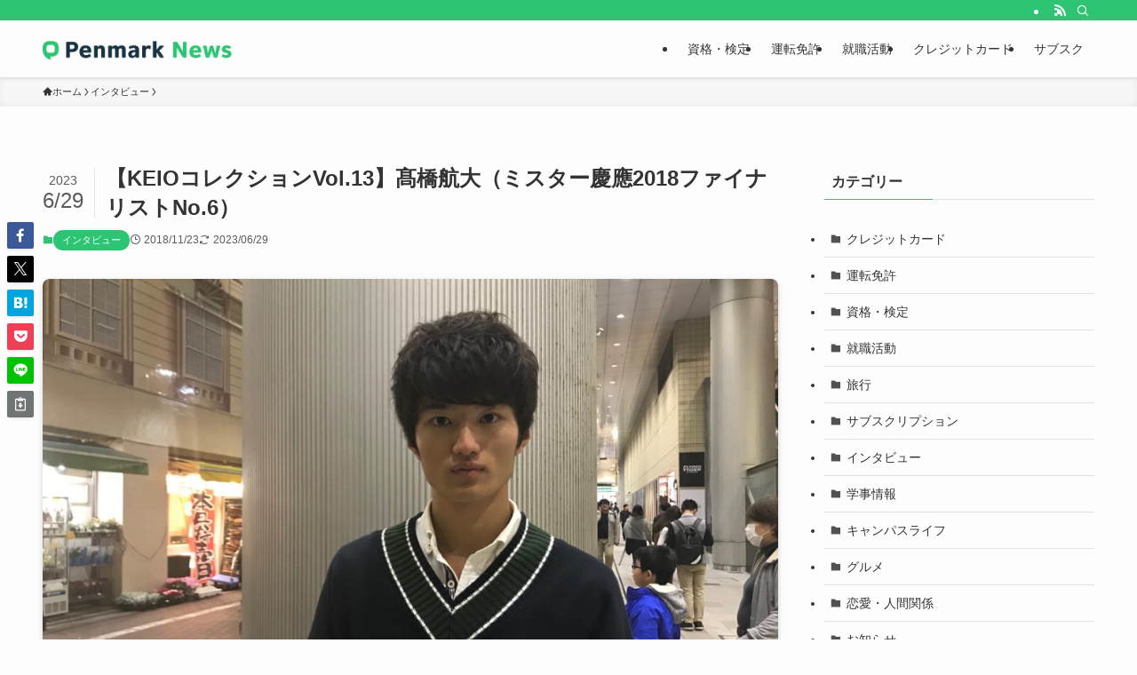

--- FILE ---
content_type: text/html; charset=UTF-8
request_url: https://news.penmark.jp/collection-takahashi-kodai/?u=all
body_size: 29029
content:
<!DOCTYPE html>
<html lang="ja" data-loaded="false" data-scrolled="false" data-spmenu="closed">
<head>
<meta charset="utf-8">
<meta name="format-detection" content="telephone=no">
<meta http-equiv="X-UA-Compatible" content="IE=edge">
<meta name="viewport" content="width=device-width, viewport-fit=cover">
<meta name='robots' content='index, follow, max-image-preview:large, max-snippet:-1, max-video-preview:-1' />
	<style>img:is([sizes="auto" i], [sizes^="auto," i]) { contain-intrinsic-size: 3000px 1500px }</style>
	
	<!-- This site is optimized with the Yoast SEO plugin v20.10 - https://yoast.com/wordpress/plugins/seo/ -->
	<title>【KEIOコレクションVol.13】髙橋航大（ミスター慶應2018ファイナリストNo.6） | Penmark News | 大学生のための総合ポータルサイト</title>
	<link rel="canonical" href="https://news.penmark.jp/collection-takahashi-kodai/" />
	<meta property="og:locale" content="ja_JP" />
	<meta property="og:type" content="article" />
	<meta property="og:title" content="【KEIOコレクションVol.13】髙橋航大（ミスター慶應2018ファイナリストNo.6） | Penmark News | 大学生のための総合ポータルサイト" />
	<meta property="og:description" content="ミスター慶應コンテストのグランプリ発表まであと２日！！ 三田祭も２日目に突入しました！！Revolveのダンスでフィナーレとなりました！ 本日ご紹介するのはミスター慶應ファイナリストNo.6の「髙橋航大」さんです。 それ [&hellip;]" />
	<meta property="og:url" content="https://news.penmark.jp/collection-takahashi-kodai/" />
	<meta property="og:site_name" content="Penmark News | 大学生のための総合ポータルサイト" />
	<meta property="article:publisher" content="https://www.facebook.com/Penmark-140806733231659/" />
	<meta property="article:published_time" content="2018-11-23T08:45:20+00:00" />
	<meta property="article:modified_time" content="2023-06-29T08:01:15+00:00" />
	<meta property="og:image" content="https://news.penmark.jp/wp-content/uploads/2018/11/takahashi-first-e1542442507586.jpg" />
	<meta property="og:image:width" content="1920" />
	<meta property="og:image:height" content="1281" />
	<meta property="og:image:type" content="image/jpeg" />
	<meta name="author" content="fuminori" />
	<meta name="twitter:card" content="summary_large_image" />
	<meta name="twitter:creator" content="@penmarkjp" />
	<meta name="twitter:site" content="@penmarkjp" />
	<meta name="twitter:label1" content="執筆者" />
	<meta name="twitter:data1" content="fuminori" />
	<script type="application/ld+json" class="yoast-schema-graph">{"@context":"https://schema.org","@graph":[{"@type":"Article","@id":"https://news.penmark.jp/collection-takahashi-kodai/#article","isPartOf":{"@id":"https://news.penmark.jp/collection-takahashi-kodai/"},"author":{"name":"fuminori","@id":"https://news.penmark.jp/#/schema/person/6d2d18368445a753dbd97da697b93bfa"},"headline":"【KEIOコレクションVol.13】髙橋航大（ミスター慶應2018ファイナリストNo.6）","datePublished":"2018-11-23T08:45:20+00:00","dateModified":"2023-06-29T08:01:15+00:00","mainEntityOfPage":{"@id":"https://news.penmark.jp/collection-takahashi-kodai/"},"wordCount":24,"commentCount":0,"publisher":{"@id":"https://news.penmark.jp/#organization"},"image":{"@id":"https://news.penmark.jp/collection-takahashi-kodai/#primaryimage"},"thumbnailUrl":"https://news.penmark.jp/wp-content/uploads/2018/11/takahashi-first-e1542442507586.jpg","keywords":["キャンパススナップ"],"articleSection":["インタビュー"],"inLanguage":"ja","potentialAction":[{"@type":"CommentAction","name":"Comment","target":["https://news.penmark.jp/collection-takahashi-kodai/#respond"]}]},{"@type":"WebPage","@id":"https://news.penmark.jp/collection-takahashi-kodai/","url":"https://news.penmark.jp/collection-takahashi-kodai/","name":"【KEIOコレクションVol.13】髙橋航大（ミスター慶應2018ファイナリストNo.6） | Penmark News | 大学生のための総合ポータルサイト","isPartOf":{"@id":"https://news.penmark.jp/#website"},"primaryImageOfPage":{"@id":"https://news.penmark.jp/collection-takahashi-kodai/#primaryimage"},"image":{"@id":"https://news.penmark.jp/collection-takahashi-kodai/#primaryimage"},"thumbnailUrl":"https://news.penmark.jp/wp-content/uploads/2018/11/takahashi-first-e1542442507586.jpg","datePublished":"2018-11-23T08:45:20+00:00","dateModified":"2023-06-29T08:01:15+00:00","breadcrumb":{"@id":"https://news.penmark.jp/collection-takahashi-kodai/#breadcrumb"},"inLanguage":"ja","potentialAction":[{"@type":"ReadAction","target":["https://news.penmark.jp/collection-takahashi-kodai/"]}]},{"@type":"ImageObject","inLanguage":"ja","@id":"https://news.penmark.jp/collection-takahashi-kodai/#primaryimage","url":"https://news.penmark.jp/wp-content/uploads/2018/11/takahashi-first-e1542442507586.jpg","contentUrl":"https://news.penmark.jp/wp-content/uploads/2018/11/takahashi-first-e1542442507586.jpg","width":1920,"height":1281},{"@type":"BreadcrumbList","@id":"https://news.penmark.jp/collection-takahashi-kodai/#breadcrumb","itemListElement":[{"@type":"ListItem","position":1,"name":"ホーム","item":"https://news.penmark.jp/"},{"@type":"ListItem","position":2,"name":"インタビュー","item":"https://news.penmark.jp/category/interview/"},{"@type":"ListItem","position":3,"name":"【KEIOコレクションVol.13】髙橋航大（ミスター慶應2018ファイナリストNo.6）"}]},{"@type":"WebSite","@id":"https://news.penmark.jp/#website","url":"https://news.penmark.jp/","name":"Penmark News | 大学生のための総合ポータルサイト","description":"","publisher":{"@id":"https://news.penmark.jp/#organization"},"potentialAction":[{"@type":"SearchAction","target":{"@type":"EntryPoint","urlTemplate":"https://news.penmark.jp/?s={search_term_string}"},"query-input":"required name=search_term_string"}],"inLanguage":"ja"},{"@type":"Organization","@id":"https://news.penmark.jp/#organization","name":"株式会社ペンマーク","alternateName":"Penmark Inc.","url":"https://news.penmark.jp/","logo":{"@type":"ImageObject","inLanguage":"ja","@id":"https://news.penmark.jp/#/schema/logo/image/","url":"https://news.penmark.jp/wp-content/uploads/2023/07/penmark-icon.png","contentUrl":"https://news.penmark.jp/wp-content/uploads/2023/07/penmark-icon.png","width":696,"height":696,"caption":"株式会社ペンマーク"},"image":{"@id":"https://news.penmark.jp/#/schema/logo/image/"},"sameAs":["https://www.facebook.com/Penmark-140806733231659/","https://twitter.com/penmarkjp","https://www.instagram.com/penmarkjp/"]},{"@type":"Person","@id":"https://news.penmark.jp/#/schema/person/6d2d18368445a753dbd97da697b93bfa","name":"fuminori","image":{"@type":"ImageObject","inLanguage":"ja","@id":"https://news.penmark.jp/#/schema/person/image/","url":"https://secure.gravatar.com/avatar/e6815b44fdc16e1a494872789f4494e1337d296f96370ca5d082ae654c17788c?s=96&d=mm&r=g","contentUrl":"https://secure.gravatar.com/avatar/e6815b44fdc16e1a494872789f4494e1337d296f96370ca5d082ae654c17788c?s=96&d=mm&r=g","caption":"fuminori"},"description":"Penmarkで編集長をやっています。経済学部三年生です。残り58単位とれば卒業です。趣味は浪費と温泉です。企画・編集に興味があればいつでもDMください！"}]}</script>
	<!-- / Yoast SEO plugin. -->


<link rel='dns-prefetch' href='//secure.gravatar.com' />
<link rel='dns-prefetch' href='//stats.wp.com' />
<link rel='dns-prefetch' href='//v0.wordpress.com' />
<link rel="alternate" type="application/rss+xml" title="Penmark News | 大学生のための総合ポータルサイト &raquo; フィード" href="https://news.penmark.jp/feed/" />
<link rel="alternate" type="application/rss+xml" title="Penmark News | 大学生のための総合ポータルサイト &raquo; コメントフィード" href="https://news.penmark.jp/comments/feed/" />
<link rel="alternate" type="application/rss+xml" title="Penmark News | 大学生のための総合ポータルサイト &raquo; 【KEIOコレクションVol.13】髙橋航大（ミスター慶應2018ファイナリストNo.6） のコメントのフィード" href="https://news.penmark.jp/collection-takahashi-kodai/feed/" />
<link rel='stylesheet' id='wp-block-library-css' href='https://news.penmark.jp/wp-includes/css/dist/block-library/style.min.css?ver=6.8.3' type='text/css' media='all' />
<style id='wp-block-library-inline-css' type='text/css'>
.has-text-align-justify{text-align:justify;}
</style>
<link rel='stylesheet' id='swell-icons-css' href='https://news.penmark.jp/wp-content/themes/swell/build/css/swell-icons.css?ver=2.15.0' type='text/css' media='all' />
<link rel='stylesheet' id='main_style-css' href='https://news.penmark.jp/wp-content/themes/swell/build/css/main.css?ver=2.15.0' type='text/css' media='all' />
<link rel='stylesheet' id='swell_blocks-css' href='https://news.penmark.jp/wp-content/themes/swell/build/css/blocks.css?ver=2.15.0' type='text/css' media='all' />
<style id='swell_custom-inline-css' type='text/css'>
:root{--swl-fz--content:4vw;--swl-font_family:"游ゴシック体", "Yu Gothic", YuGothic, "Hiragino Kaku Gothic ProN", "Hiragino Sans", Meiryo, sans-serif;--swl-font_weight:500;--color_main:#2dc573;--color_text:#333;--color_link:#1176d4;--color_htag:#2dc573;--color_bg:#fdfdfd;--color_gradient1:#d8ffff;--color_gradient2:#87e7ff;--color_main_thin:rgba(56, 246, 144, 0.05 );--color_main_dark:rgba(34, 148, 86, 1 );--color_list_check:#2dc573;--color_list_num:#2dc573;--color_list_good:#86dd7b;--color_list_triangle:#f4e03a;--color_list_bad:#f36060;--color_faq_q:#d55656;--color_faq_a:#6599b7;--color_icon_good:#3cd250;--color_icon_good_bg:#ecffe9;--color_icon_bad:#4b73eb;--color_icon_bad_bg:#eafaff;--color_icon_info:#f578b4;--color_icon_info_bg:#fff0fa;--color_icon_announce:#ffa537;--color_icon_announce_bg:#fff5f0;--color_icon_pen:#7a7a7a;--color_icon_pen_bg:#f7f7f7;--color_icon_book:#787364;--color_icon_book_bg:#f8f6ef;--color_icon_point:#ffa639;--color_icon_check:#86d67c;--color_icon_batsu:#f36060;--color_icon_hatena:#5295cc;--color_icon_caution:#f7da38;--color_icon_memo:#84878a;--color_deep01:#e44141;--color_deep02:#3d79d5;--color_deep03:#63a84d;--color_deep04:#f09f4d;--color_pale01:#fff2f0;--color_pale02:#f3f8fd;--color_pale03:#f1f9ee;--color_pale04:#fdf9ee;--color_mark_blue:#b7e3ff;--color_mark_green:#bdf9c3;--color_mark_yellow:#fcf69f;--color_mark_orange:#ffddbc;--border01:solid 1px var(--color_main);--border02:double 4px var(--color_main);--border03:dashed 2px var(--color_border);--border04:solid 4px var(--color_gray);--card_posts_thumb_ratio:56.25%;--list_posts_thumb_ratio:61.805%;--big_posts_thumb_ratio:56.25%;--thumb_posts_thumb_ratio:61.805%;--blogcard_thumb_ratio:56.25%;--color_header_bg:#fdfdfd;--color_header_text:#333;--color_footer_bg:#2dc573;--color_footer_text:#ffffff;--container_size:1200px;--article_size:900px;--logo_size_sp:48px;--logo_size_pc:32px;--logo_size_pcfix:32px;}.swl-cell-bg[data-icon="doubleCircle"]{--cell-icon-color:#ffc977}.swl-cell-bg[data-icon="circle"]{--cell-icon-color:#94e29c}.swl-cell-bg[data-icon="triangle"]{--cell-icon-color:#eeda2f}.swl-cell-bg[data-icon="close"]{--cell-icon-color:#ec9191}.swl-cell-bg[data-icon="hatena"]{--cell-icon-color:#93c9da}.swl-cell-bg[data-icon="check"]{--cell-icon-color:#94e29c}.swl-cell-bg[data-icon="line"]{--cell-icon-color:#9b9b9b}.cap_box[data-colset="col1"]{--capbox-color:#f59b5f;--capbox-color--bg:#fff8eb}.cap_box[data-colset="col2"]{--capbox-color:#5fb9f5;--capbox-color--bg:#edf5ff}.cap_box[data-colset="col3"]{--capbox-color:#2fcd90;--capbox-color--bg:#eafaf2}.red_{--the-btn-color:#f74a4a;--the-btn-color2:#ffbc49;--the-solid-shadow: rgba(185, 56, 56, 1 )}.blue_{--the-btn-color:#338df4;--the-btn-color2:#35eaff;--the-solid-shadow: rgba(38, 106, 183, 1 )}.green_{--the-btn-color:#62d847;--the-btn-color2:#7bf7bd;--the-solid-shadow: rgba(74, 162, 53, 1 )}.is-style-btn_normal{--the-btn-radius:80px}.is-style-btn_solid{--the-btn-radius:80px}.is-style-btn_shiny{--the-btn-radius:80px}.is-style-btn_line{--the-btn-radius:80px}.post_content blockquote{padding:1.5em 2em 1.5em 3em}.post_content blockquote::before{content:"";display:block;width:5px;height:calc(100% - 3em);top:1.5em;left:1.5em;border-left:solid 1px rgba(180,180,180,.75);border-right:solid 1px rgba(180,180,180,.75);}.mark_blue{background:-webkit-linear-gradient(transparent 64%,var(--color_mark_blue) 0%);background:linear-gradient(transparent 64%,var(--color_mark_blue) 0%)}.mark_green{background:-webkit-linear-gradient(transparent 64%,var(--color_mark_green) 0%);background:linear-gradient(transparent 64%,var(--color_mark_green) 0%)}.mark_yellow{background:-webkit-linear-gradient(transparent 64%,var(--color_mark_yellow) 0%);background:linear-gradient(transparent 64%,var(--color_mark_yellow) 0%)}.mark_orange{background:-webkit-linear-gradient(transparent 64%,var(--color_mark_orange) 0%);background:linear-gradient(transparent 64%,var(--color_mark_orange) 0%)}[class*="is-style-icon_"]{color:#333;border-width:0}[class*="is-style-big_icon_"]{border-width:2px;border-style:solid}[data-col="gray"] .c-balloon__text{background:#f7f7f7;border-color:#ccc}[data-col="gray"] .c-balloon__before{border-right-color:#f7f7f7}[data-col="green"] .c-balloon__text{background:#d1f8c2;border-color:#9ddd93}[data-col="green"] .c-balloon__before{border-right-color:#d1f8c2}[data-col="blue"] .c-balloon__text{background:#e2f6ff;border-color:#93d2f0}[data-col="blue"] .c-balloon__before{border-right-color:#e2f6ff}[data-col="red"] .c-balloon__text{background:#ffebeb;border-color:#f48789}[data-col="red"] .c-balloon__before{border-right-color:#ffebeb}[data-col="yellow"] .c-balloon__text{background:#f9f7d2;border-color:#fbe593}[data-col="yellow"] .c-balloon__before{border-right-color:#f9f7d2}.-type-list2 .p-postList__body::after,.-type-big .p-postList__body::after{content: "READ MORE »";}.c-postThumb__cat{background-color:#2dc573;color:#fff;background-image: repeating-linear-gradient(-45deg,rgba(255,255,255,.1),rgba(255,255,255,.1) 6px,transparent 6px,transparent 12px)}.post_content h2:where(:not([class^="swell-block-"]):not(.faq_q):not(.p-postList__title)){background:var(--color_htag);padding:.75em 1em;color:#fff}.post_content h2:where(:not([class^="swell-block-"]):not(.faq_q):not(.p-postList__title))::before{position:absolute;display:block;pointer-events:none;content:"";top:-4px;left:0;width:100%;height:calc(100% + 4px);box-sizing:content-box;border-top:solid 2px var(--color_htag);border-bottom:solid 2px var(--color_htag)}.post_content h3:where(:not([class^="swell-block-"]):not(.faq_q):not(.p-postList__title)){padding:0 .5em .5em}.post_content h3:where(:not([class^="swell-block-"]):not(.faq_q):not(.p-postList__title))::before{content:"";width:100%;height:2px;background: repeating-linear-gradient(90deg, var(--color_htag) 0%, var(--color_htag) 29.3%, rgba(150,150,150,.2) 29.3%, rgba(150,150,150,.2) 100%)}.post_content h4:where(:not([class^="swell-block-"]):not(.faq_q):not(.p-postList__title)){padding:0 0 0 16px;border-left:solid 2px var(--color_htag)}.l-header{box-shadow: 0 1px 4px rgba(0,0,0,.12)}.l-header__bar{color:#fff;background:var(--color_main)}.l-header__menuBtn{order:1}.l-header__customBtn{order:3}.c-gnav a::after{background:var(--color_main);width:100%;height:2px;transform:scaleX(0)}.p-spHeadMenu .menu-item.-current{border-bottom-color:var(--color_main)}.c-gnav > li:hover > a::after,.c-gnav > .-current > a::after{transform: scaleX(1)}.c-gnav .sub-menu{color:#333;background:#fff}.l-fixHeader::before{opacity:1}#pagetop{border-radius:50%}.c-widget__title.-spmenu{padding:.5em .75em;border-radius:var(--swl-radius--2, 0px);background:var(--color_main);color:#fff;}.c-widget__title.-footer{padding:.5em}.c-widget__title.-footer::before{content:"";bottom:0;left:0;width:40%;z-index:1;background:var(--color_main)}.c-widget__title.-footer::after{content:"";bottom:0;left:0;width:100%;background:var(--color_border)}.c-secTitle{border-left:solid 2px var(--color_main);padding:0em .75em}.p-spMenu{color:#333}.p-spMenu__inner::before{background:#fdfdfd;opacity:1}.p-spMenu__overlay{background:#000;opacity:0.6}[class*="page-numbers"]{color:#fff;background-color:#dedede}a{text-decoration: none}.l-topTitleArea.c-filterLayer::before{background-color:#000;opacity:0.2;content:""}@media screen and (min-width: 960px){:root{}}@media screen and (max-width: 959px){:root{}.l-header__logo{order:2;text-align:center}}@media screen and (min-width: 600px){:root{--swl-fz--content:16px;}}@media screen and (max-width: 599px){:root{}}@media (min-width: 1108px) {.alignwide{left:-100px;width:calc(100% + 200px);}}@media (max-width: 1108px) {.-sidebar-off .swell-block-fullWide__inner.l-container .alignwide{left:0px;width:100%;}}.l-fixHeader .l-fixHeader__gnav{order:0}[data-scrolled=true] .l-fixHeader[data-ready]{opacity:1;-webkit-transform:translateY(0)!important;transform:translateY(0)!important;visibility:visible}.-body-solid .l-fixHeader{box-shadow:0 2px 4px var(--swl-color_shadow)}.l-fixHeader__inner{align-items:stretch;color:var(--color_header_text);display:flex;padding-bottom:0;padding-top:0;position:relative;z-index:1}.l-fixHeader__logo{align-items:center;display:flex;line-height:1;margin-right:24px;order:0;padding:16px 0}.is-style-btn_normal a,.is-style-btn_shiny a{box-shadow:var(--swl-btn_shadow)}.c-shareBtns__btn,.is-style-balloon>.c-tabList .c-tabList__button,.p-snsCta,[class*=page-numbers]{box-shadow:var(--swl-box_shadow)}.p-articleThumb__img,.p-articleThumb__youtube{box-shadow:var(--swl-img_shadow)}.p-pickupBanners__item .c-bannerLink,.p-postList__thumb{box-shadow:0 2px 8px rgba(0,0,0,.1),0 4px 4px -4px rgba(0,0,0,.1)}.p-postList.-w-ranking li:before{background-image:repeating-linear-gradient(-45deg,hsla(0,0%,100%,.1),hsla(0,0%,100%,.1) 6px,transparent 0,transparent 12px);box-shadow:1px 1px 4px rgba(0,0,0,.2)}:root{--swl-radius--2:2px;--swl-radius--4:4px;--swl-radius--8:8px}.c-categoryList__link,.c-tagList__link,.tag-cloud-link{border-radius:16px;padding:6px 10px}.-related .p-postList__thumb,.is-style-bg_gray,.is-style-bg_main,.is-style-bg_main_thin,.is-style-bg_stripe,.is-style-border_dg,.is-style-border_dm,.is-style-border_sg,.is-style-border_sm,.is-style-dent_box,.is-style-note_box,.is-style-stitch,[class*=is-style-big_icon_],input[type=number],input[type=text],textarea{border-radius:4px}.-ps-style-img .p-postList__link,.-type-thumb .p-postList__link,.p-postList__thumb{border-radius:12px;overflow:hidden;z-index:0}.c-widget .-type-list.-w-ranking .p-postList__item:before{border-radius:16px;left:2px;top:2px}.c-widget .-type-card.-w-ranking .p-postList__item:before{border-radius:0 0 4px 4px}.c-postThumb__cat{border-radius:16px;margin:.5em;padding:0 8px}.cap_box_ttl{border-radius:2px 2px 0 0}.cap_box_content{border-radius:0 0 2px 2px}.cap_box.is-style-small_ttl .cap_box_content{border-radius:0 2px 2px 2px}.cap_box.is-style-inner .cap_box_content,.cap_box.is-style-onborder_ttl .cap_box_content,.cap_box.is-style-onborder_ttl2 .cap_box_content,.cap_box.is-style-onborder_ttl2 .cap_box_ttl,.cap_box.is-style-shadow{border-radius:2px}.is-style-more_btn a,.p-postList__body:after,.submit{border-radius:40px}@media (min-width:960px){#sidebar .-type-list .p-postList__thumb{border-radius:8px}}@media not all and (min-width:960px){.-ps-style-img .p-postList__link,.-type-thumb .p-postList__link,.p-postList__thumb{border-radius:8px}}.l-header__bar{position:relative;width:100%}.l-header__bar .c-catchphrase{color:inherit;font-size:12px;letter-spacing:var(--swl-letter_spacing,.2px);line-height:14px;margin-right:auto;overflow:hidden;padding:4px 0;white-space:nowrap;width:50%}.l-header__bar .c-iconList .c-iconList__link{margin:0;padding:4px 6px}.l-header__barInner{align-items:center;display:flex;justify-content:flex-end}@media (min-width:960px){.-series .l-header__inner{align-items:stretch;display:flex}.-series .l-header__logo{align-items:center;display:flex;flex-wrap:wrap;margin-right:24px;padding:16px 0}.-series .l-header__logo .c-catchphrase{font-size:13px;padding:4px 0}.-series .c-headLogo{margin-right:16px}.-series-right .l-header__inner{justify-content:space-between}.-series-right .c-gnavWrap{margin-left:auto}.-series-right .w-header{margin-left:12px}.-series-left .w-header{margin-left:auto}}@media (min-width:960px) and (min-width:600px){.-series .c-headLogo{max-width:400px}}.c-gnav .sub-menu a:before,.c-listMenu a:before{-webkit-font-smoothing:antialiased;-moz-osx-font-smoothing:grayscale;font-family:icomoon!important;font-style:normal;font-variant:normal;font-weight:400;line-height:1;text-transform:none}.c-submenuToggleBtn{display:none}.c-listMenu a{padding:.75em 1em .75em 1.5em;transition:padding .25s}.c-listMenu a:hover{padding-left:1.75em;padding-right:.75em}.c-gnav .sub-menu a:before,.c-listMenu a:before{color:inherit;content:"\e921";display:inline-block;left:2px;position:absolute;top:50%;-webkit-transform:translateY(-50%);transform:translateY(-50%);vertical-align:middle}.widget_categories>ul>.cat-item>a,.wp-block-categories-list>li>a{padding-left:1.75em}.c-listMenu .children,.c-listMenu .sub-menu{margin:0}.c-listMenu .children a,.c-listMenu .sub-menu a{font-size:.9em;padding-left:2.5em}.c-listMenu .children a:before,.c-listMenu .sub-menu a:before{left:1em}.c-listMenu .children a:hover,.c-listMenu .sub-menu a:hover{padding-left:2.75em}.c-listMenu .children ul a,.c-listMenu .sub-menu ul a{padding-left:3.25em}.c-listMenu .children ul a:before,.c-listMenu .sub-menu ul a:before{left:1.75em}.c-listMenu .children ul a:hover,.c-listMenu .sub-menu ul a:hover{padding-left:3.5em}.c-gnav li:hover>.sub-menu{opacity:1;visibility:visible}.c-gnav .sub-menu:before{background:inherit;content:"";height:100%;left:0;position:absolute;top:0;width:100%;z-index:0}.c-gnav .sub-menu .sub-menu{left:100%;top:0;z-index:-1}.c-gnav .sub-menu a{padding-left:2em}.c-gnav .sub-menu a:before{left:.5em}.c-gnav .sub-menu a:hover .ttl{left:4px}:root{--color_content_bg:var(--color_bg);}.c-widget__title.-side{padding:.5em}.c-widget__title.-side::before{content:"";bottom:0;left:0;width:40%;z-index:1;background:var(--color_main)}.c-widget__title.-side::after{content:"";bottom:0;left:0;width:100%;background:var(--color_border)}.c-shareBtns__item:not(:last-child){margin-right:4px}.c-shareBtns__btn{padding:8px 0}@media screen and (min-width: 960px){:root{}}@media screen and (max-width: 959px){:root{}}@media screen and (min-width: 600px){:root{}}@media screen and (max-width: 599px){:root{}}.swell-block-fullWide__inner.l-container{--swl-fw_inner_pad:var(--swl-pad_container,0px)}@media (min-width:960px){.-sidebar-on .l-content .alignfull,.-sidebar-on .l-content .alignwide{left:-16px;width:calc(100% + 32px)}.swell-block-fullWide__inner.l-article{--swl-fw_inner_pad:var(--swl-pad_post_content,0px)}.-sidebar-on .swell-block-fullWide__inner .alignwide{left:0;width:100%}.-sidebar-on .swell-block-fullWide__inner .alignfull{left:calc(0px - var(--swl-fw_inner_pad, 0))!important;margin-left:0!important;margin-right:0!important;width:calc(100% + var(--swl-fw_inner_pad, 0)*2)!important}}.p-relatedPosts .p-postList__item{margin-bottom:1.5em}.p-relatedPosts .p-postList__times,.p-relatedPosts .p-postList__times>:last-child{margin-right:0}@media (min-width:600px){.p-relatedPosts .p-postList__item{width:33.33333%}}@media screen and (min-width:600px) and (max-width:1239px){.p-relatedPosts .p-postList__item:nth-child(7),.p-relatedPosts .p-postList__item:nth-child(8){display:none}}@media screen and (min-width:1240px){.p-relatedPosts .p-postList__item{width:25%}}.-index-off .p-toc,.swell-toc-placeholder:empty{display:none}.p-toc.-modal{height:100%;margin:0;overflow-y:auto;padding:0}#main_content .p-toc{border-radius:var(--swl-radius--2,0);margin:4em auto;max-width:800px}#sidebar .p-toc{margin-top:-.5em}.p-toc .__pn:before{content:none!important;counter-increment:none}.p-toc .__prev{margin:0 0 1em}.p-toc .__next{margin:1em 0 0}.p-toc.is-omitted:not([data-omit=ct]) [data-level="2"] .p-toc__childList{height:0;margin-bottom:-.5em;visibility:hidden}.p-toc.is-omitted:not([data-omit=nest]){position:relative}.p-toc.is-omitted:not([data-omit=nest]):before{background:linear-gradient(hsla(0,0%,100%,0),var(--color_bg));bottom:5em;content:"";height:4em;left:0;opacity:.75;pointer-events:none;position:absolute;width:100%;z-index:1}.p-toc.is-omitted:not([data-omit=nest]):after{background:var(--color_bg);bottom:0;content:"";height:5em;left:0;opacity:.75;position:absolute;width:100%;z-index:1}.p-toc.is-omitted:not([data-omit=nest]) .__next,.p-toc.is-omitted:not([data-omit=nest]) [data-omit="1"]{display:none}.p-toc .p-toc__expandBtn{background-color:#f7f7f7;border:rgba(0,0,0,.2);border-radius:5em;box-shadow:0 0 0 1px #bbb;color:#333;display:block;font-size:14px;line-height:1.5;margin:.75em auto 0;min-width:6em;padding:.5em 1em;position:relative;transition:box-shadow .25s;z-index:2}.p-toc[data-omit=nest] .p-toc__expandBtn{display:inline-block;font-size:13px;margin:0 0 0 1.25em;padding:.5em .75em}.p-toc:not([data-omit=nest]) .p-toc__expandBtn:after,.p-toc:not([data-omit=nest]) .p-toc__expandBtn:before{border-top-color:inherit;border-top-style:dotted;border-top-width:3px;content:"";display:block;height:1px;position:absolute;top:calc(50% - 1px);transition:border-color .25s;width:100%;width:22px}.p-toc:not([data-omit=nest]) .p-toc__expandBtn:before{right:calc(100% + 1em)}.p-toc:not([data-omit=nest]) .p-toc__expandBtn:after{left:calc(100% + 1em)}.p-toc.is-expanded .p-toc__expandBtn{border-color:transparent}.p-toc__ttl{display:block;font-size:1.2em;line-height:1;position:relative;text-align:center}.p-toc__ttl:before{content:"\e918";display:inline-block;font-family:icomoon;margin-right:.5em;padding-bottom:2px;vertical-align:middle}#index_modal .p-toc__ttl{margin-bottom:.5em}.p-toc__list li{line-height:1.6}.p-toc__list>li+li{margin-top:.5em}.p-toc__list .p-toc__childList{padding-left:.5em}.p-toc__list [data-level="3"]{font-size:.9em}.p-toc__list .mininote{display:none}.post_content .p-toc__list{padding-left:0}#sidebar .p-toc__list{margin-bottom:0}#sidebar .p-toc__list .p-toc__childList{padding-left:0}.p-toc__link{color:inherit;font-size:inherit;text-decoration:none}.p-toc__link:hover{opacity:.8}.p-toc.-double{background:var(--color_gray);background:linear-gradient(-45deg,transparent 25%,var(--color_gray) 25%,var(--color_gray) 50%,transparent 50%,transparent 75%,var(--color_gray) 75%,var(--color_gray));background-clip:padding-box;background-size:4px 4px;border-bottom:4px double var(--color_border);border-top:4px double var(--color_border);padding:1.5em 1em 1em}.p-toc.-double .p-toc__ttl{margin-bottom:.75em}@media (min-width:960px){#main_content .p-toc{width:92%}}@media (hover:hover){.p-toc .p-toc__expandBtn:hover{border-color:transparent;box-shadow:0 0 0 2px currentcolor}}@media (min-width:600px){.p-toc.-double{padding:2em}}.p-pnLinks{align-items:stretch;display:flex;justify-content:space-between;margin:2em 0}.p-pnLinks__item{font-size:3vw;position:relative;width:49%}.p-pnLinks__item:before{content:"";display:block;height:.5em;pointer-events:none;position:absolute;top:50%;width:.5em;z-index:1}.p-pnLinks__item.-prev:before{border-bottom:1px solid;border-left:1px solid;left:.35em;-webkit-transform:rotate(45deg) translateY(-50%);transform:rotate(45deg) translateY(-50%)}.p-pnLinks__item.-prev .p-pnLinks__thumb{margin-right:8px}.p-pnLinks__item.-next .p-pnLinks__link{justify-content:flex-end}.p-pnLinks__item.-next:before{border-bottom:1px solid;border-right:1px solid;right:.35em;-webkit-transform:rotate(-45deg) translateY(-50%);transform:rotate(-45deg) translateY(-50%)}.p-pnLinks__item.-next .p-pnLinks__thumb{margin-left:8px;order:2}.p-pnLinks__item.-next:first-child{margin-left:auto}.p-pnLinks__link{align-items:center;border-radius:var(--swl-radius--2,0);color:inherit;display:flex;height:100%;line-height:1.4;min-height:4em;padding:.6em 1em .5em;position:relative;text-decoration:none;transition:box-shadow .25s;width:100%}.p-pnLinks__thumb{border-radius:var(--swl-radius--4,0);height:32px;-o-object-fit:cover;object-fit:cover;width:48px}.p-pnLinks .-prev .p-pnLinks__link{border-left:1.25em solid var(--color_main)}.p-pnLinks .-prev:before{color:#fff}.p-pnLinks .-next .p-pnLinks__link{border-right:1.25em solid var(--color_main)}.p-pnLinks .-next:before{color:#fff}@media not all and (min-width:960px){.p-pnLinks.-thumb-on{display:block}.p-pnLinks.-thumb-on .p-pnLinks__item{width:100%}}@media (min-width:600px){.p-pnLinks__item{font-size:13px}.p-pnLinks__thumb{height:48px;width:72px}.p-pnLinks__title{transition:-webkit-transform .25s;transition:transform .25s;transition:transform .25s,-webkit-transform .25s}.-prev>.p-pnLinks__link:hover .p-pnLinks__title{-webkit-transform:translateX(4px);transform:translateX(4px)}.-next>.p-pnLinks__link:hover .p-pnLinks__title{-webkit-transform:translateX(-4px);transform:translateX(-4px)}.p-pnLinks .-prev .p-pnLinks__link:hover{box-shadow:1px 1px 2px var(--swl-color_shadow)}.p-pnLinks .-next .p-pnLinks__link:hover{box-shadow:-1px 1px 2px var(--swl-color_shadow)}}
</style>
<link rel='stylesheet' id='swell-parts/footer-css' href='https://news.penmark.jp/wp-content/themes/swell/build/css/modules/parts/footer.css?ver=2.15.0' type='text/css' media='all' />
<link rel='stylesheet' id='swell-page/single-css' href='https://news.penmark.jp/wp-content/themes/swell/build/css/modules/page/single.css?ver=2.15.0' type='text/css' media='all' />
<style id='classic-theme-styles-inline-css' type='text/css'>
/*! This file is auto-generated */
.wp-block-button__link{color:#fff;background-color:#32373c;border-radius:9999px;box-shadow:none;text-decoration:none;padding:calc(.667em + 2px) calc(1.333em + 2px);font-size:1.125em}.wp-block-file__button{background:#32373c;color:#fff;text-decoration:none}
</style>
<style id='rinkerg-gutenberg-rinker-style-inline-css' type='text/css'>
.wp-block-create-block-block{background-color:#21759b;color:#fff;padding:2px}

</style>
<link rel='stylesheet' id='jetpack-videopress-video-block-view-css' href='https://news.penmark.jp/wp-content/plugins/jetpack/jetpack_vendor/automattic/jetpack-videopress/build/block-editor/blocks/video/view.css?minify=false&#038;ver=34ae973733627b74a14e' type='text/css' media='all' />
<link rel='stylesheet' id='mediaelement-css' href='https://news.penmark.jp/wp-includes/js/mediaelement/mediaelementplayer-legacy.min.css?ver=4.2.17' type='text/css' media='all' />
<link rel='stylesheet' id='wp-mediaelement-css' href='https://news.penmark.jp/wp-includes/js/mediaelement/wp-mediaelement.min.css?ver=6.8.3' type='text/css' media='all' />
<style id='global-styles-inline-css' type='text/css'>
:root{--wp--preset--aspect-ratio--square: 1;--wp--preset--aspect-ratio--4-3: 4/3;--wp--preset--aspect-ratio--3-4: 3/4;--wp--preset--aspect-ratio--3-2: 3/2;--wp--preset--aspect-ratio--2-3: 2/3;--wp--preset--aspect-ratio--16-9: 16/9;--wp--preset--aspect-ratio--9-16: 9/16;--wp--preset--color--black: #000;--wp--preset--color--cyan-bluish-gray: #abb8c3;--wp--preset--color--white: #fff;--wp--preset--color--pale-pink: #f78da7;--wp--preset--color--vivid-red: #cf2e2e;--wp--preset--color--luminous-vivid-orange: #ff6900;--wp--preset--color--luminous-vivid-amber: #fcb900;--wp--preset--color--light-green-cyan: #7bdcb5;--wp--preset--color--vivid-green-cyan: #00d084;--wp--preset--color--pale-cyan-blue: #8ed1fc;--wp--preset--color--vivid-cyan-blue: #0693e3;--wp--preset--color--vivid-purple: #9b51e0;--wp--preset--color--swl-main: var(--color_main);--wp--preset--color--swl-main-thin: var(--color_main_thin);--wp--preset--color--swl-gray: var(--color_gray);--wp--preset--color--swl-deep-01: var(--color_deep01);--wp--preset--color--swl-deep-02: var(--color_deep02);--wp--preset--color--swl-deep-03: var(--color_deep03);--wp--preset--color--swl-deep-04: var(--color_deep04);--wp--preset--color--swl-pale-01: var(--color_pale01);--wp--preset--color--swl-pale-02: var(--color_pale02);--wp--preset--color--swl-pale-03: var(--color_pale03);--wp--preset--color--swl-pale-04: var(--color_pale04);--wp--preset--gradient--vivid-cyan-blue-to-vivid-purple: linear-gradient(135deg,rgba(6,147,227,1) 0%,rgb(155,81,224) 100%);--wp--preset--gradient--light-green-cyan-to-vivid-green-cyan: linear-gradient(135deg,rgb(122,220,180) 0%,rgb(0,208,130) 100%);--wp--preset--gradient--luminous-vivid-amber-to-luminous-vivid-orange: linear-gradient(135deg,rgba(252,185,0,1) 0%,rgba(255,105,0,1) 100%);--wp--preset--gradient--luminous-vivid-orange-to-vivid-red: linear-gradient(135deg,rgba(255,105,0,1) 0%,rgb(207,46,46) 100%);--wp--preset--gradient--very-light-gray-to-cyan-bluish-gray: linear-gradient(135deg,rgb(238,238,238) 0%,rgb(169,184,195) 100%);--wp--preset--gradient--cool-to-warm-spectrum: linear-gradient(135deg,rgb(74,234,220) 0%,rgb(151,120,209) 20%,rgb(207,42,186) 40%,rgb(238,44,130) 60%,rgb(251,105,98) 80%,rgb(254,248,76) 100%);--wp--preset--gradient--blush-light-purple: linear-gradient(135deg,rgb(255,206,236) 0%,rgb(152,150,240) 100%);--wp--preset--gradient--blush-bordeaux: linear-gradient(135deg,rgb(254,205,165) 0%,rgb(254,45,45) 50%,rgb(107,0,62) 100%);--wp--preset--gradient--luminous-dusk: linear-gradient(135deg,rgb(255,203,112) 0%,rgb(199,81,192) 50%,rgb(65,88,208) 100%);--wp--preset--gradient--pale-ocean: linear-gradient(135deg,rgb(255,245,203) 0%,rgb(182,227,212) 50%,rgb(51,167,181) 100%);--wp--preset--gradient--electric-grass: linear-gradient(135deg,rgb(202,248,128) 0%,rgb(113,206,126) 100%);--wp--preset--gradient--midnight: linear-gradient(135deg,rgb(2,3,129) 0%,rgb(40,116,252) 100%);--wp--preset--font-size--small: 0.9em;--wp--preset--font-size--medium: 1.1em;--wp--preset--font-size--large: 1.25em;--wp--preset--font-size--x-large: 42px;--wp--preset--font-size--xs: 0.75em;--wp--preset--font-size--huge: 1.6em;--wp--preset--spacing--20: 0.44rem;--wp--preset--spacing--30: 0.67rem;--wp--preset--spacing--40: 1rem;--wp--preset--spacing--50: 1.5rem;--wp--preset--spacing--60: 2.25rem;--wp--preset--spacing--70: 3.38rem;--wp--preset--spacing--80: 5.06rem;--wp--preset--shadow--natural: 6px 6px 9px rgba(0, 0, 0, 0.2);--wp--preset--shadow--deep: 12px 12px 50px rgba(0, 0, 0, 0.4);--wp--preset--shadow--sharp: 6px 6px 0px rgba(0, 0, 0, 0.2);--wp--preset--shadow--outlined: 6px 6px 0px -3px rgba(255, 255, 255, 1), 6px 6px rgba(0, 0, 0, 1);--wp--preset--shadow--crisp: 6px 6px 0px rgba(0, 0, 0, 1);}:where(.is-layout-flex){gap: 0.5em;}:where(.is-layout-grid){gap: 0.5em;}body .is-layout-flex{display: flex;}.is-layout-flex{flex-wrap: wrap;align-items: center;}.is-layout-flex > :is(*, div){margin: 0;}body .is-layout-grid{display: grid;}.is-layout-grid > :is(*, div){margin: 0;}:where(.wp-block-columns.is-layout-flex){gap: 2em;}:where(.wp-block-columns.is-layout-grid){gap: 2em;}:where(.wp-block-post-template.is-layout-flex){gap: 1.25em;}:where(.wp-block-post-template.is-layout-grid){gap: 1.25em;}.has-black-color{color: var(--wp--preset--color--black) !important;}.has-cyan-bluish-gray-color{color: var(--wp--preset--color--cyan-bluish-gray) !important;}.has-white-color{color: var(--wp--preset--color--white) !important;}.has-pale-pink-color{color: var(--wp--preset--color--pale-pink) !important;}.has-vivid-red-color{color: var(--wp--preset--color--vivid-red) !important;}.has-luminous-vivid-orange-color{color: var(--wp--preset--color--luminous-vivid-orange) !important;}.has-luminous-vivid-amber-color{color: var(--wp--preset--color--luminous-vivid-amber) !important;}.has-light-green-cyan-color{color: var(--wp--preset--color--light-green-cyan) !important;}.has-vivid-green-cyan-color{color: var(--wp--preset--color--vivid-green-cyan) !important;}.has-pale-cyan-blue-color{color: var(--wp--preset--color--pale-cyan-blue) !important;}.has-vivid-cyan-blue-color{color: var(--wp--preset--color--vivid-cyan-blue) !important;}.has-vivid-purple-color{color: var(--wp--preset--color--vivid-purple) !important;}.has-black-background-color{background-color: var(--wp--preset--color--black) !important;}.has-cyan-bluish-gray-background-color{background-color: var(--wp--preset--color--cyan-bluish-gray) !important;}.has-white-background-color{background-color: var(--wp--preset--color--white) !important;}.has-pale-pink-background-color{background-color: var(--wp--preset--color--pale-pink) !important;}.has-vivid-red-background-color{background-color: var(--wp--preset--color--vivid-red) !important;}.has-luminous-vivid-orange-background-color{background-color: var(--wp--preset--color--luminous-vivid-orange) !important;}.has-luminous-vivid-amber-background-color{background-color: var(--wp--preset--color--luminous-vivid-amber) !important;}.has-light-green-cyan-background-color{background-color: var(--wp--preset--color--light-green-cyan) !important;}.has-vivid-green-cyan-background-color{background-color: var(--wp--preset--color--vivid-green-cyan) !important;}.has-pale-cyan-blue-background-color{background-color: var(--wp--preset--color--pale-cyan-blue) !important;}.has-vivid-cyan-blue-background-color{background-color: var(--wp--preset--color--vivid-cyan-blue) !important;}.has-vivid-purple-background-color{background-color: var(--wp--preset--color--vivid-purple) !important;}.has-black-border-color{border-color: var(--wp--preset--color--black) !important;}.has-cyan-bluish-gray-border-color{border-color: var(--wp--preset--color--cyan-bluish-gray) !important;}.has-white-border-color{border-color: var(--wp--preset--color--white) !important;}.has-pale-pink-border-color{border-color: var(--wp--preset--color--pale-pink) !important;}.has-vivid-red-border-color{border-color: var(--wp--preset--color--vivid-red) !important;}.has-luminous-vivid-orange-border-color{border-color: var(--wp--preset--color--luminous-vivid-orange) !important;}.has-luminous-vivid-amber-border-color{border-color: var(--wp--preset--color--luminous-vivid-amber) !important;}.has-light-green-cyan-border-color{border-color: var(--wp--preset--color--light-green-cyan) !important;}.has-vivid-green-cyan-border-color{border-color: var(--wp--preset--color--vivid-green-cyan) !important;}.has-pale-cyan-blue-border-color{border-color: var(--wp--preset--color--pale-cyan-blue) !important;}.has-vivid-cyan-blue-border-color{border-color: var(--wp--preset--color--vivid-cyan-blue) !important;}.has-vivid-purple-border-color{border-color: var(--wp--preset--color--vivid-purple) !important;}.has-vivid-cyan-blue-to-vivid-purple-gradient-background{background: var(--wp--preset--gradient--vivid-cyan-blue-to-vivid-purple) !important;}.has-light-green-cyan-to-vivid-green-cyan-gradient-background{background: var(--wp--preset--gradient--light-green-cyan-to-vivid-green-cyan) !important;}.has-luminous-vivid-amber-to-luminous-vivid-orange-gradient-background{background: var(--wp--preset--gradient--luminous-vivid-amber-to-luminous-vivid-orange) !important;}.has-luminous-vivid-orange-to-vivid-red-gradient-background{background: var(--wp--preset--gradient--luminous-vivid-orange-to-vivid-red) !important;}.has-very-light-gray-to-cyan-bluish-gray-gradient-background{background: var(--wp--preset--gradient--very-light-gray-to-cyan-bluish-gray) !important;}.has-cool-to-warm-spectrum-gradient-background{background: var(--wp--preset--gradient--cool-to-warm-spectrum) !important;}.has-blush-light-purple-gradient-background{background: var(--wp--preset--gradient--blush-light-purple) !important;}.has-blush-bordeaux-gradient-background{background: var(--wp--preset--gradient--blush-bordeaux) !important;}.has-luminous-dusk-gradient-background{background: var(--wp--preset--gradient--luminous-dusk) !important;}.has-pale-ocean-gradient-background{background: var(--wp--preset--gradient--pale-ocean) !important;}.has-electric-grass-gradient-background{background: var(--wp--preset--gradient--electric-grass) !important;}.has-midnight-gradient-background{background: var(--wp--preset--gradient--midnight) !important;}.has-small-font-size{font-size: var(--wp--preset--font-size--small) !important;}.has-medium-font-size{font-size: var(--wp--preset--font-size--medium) !important;}.has-large-font-size{font-size: var(--wp--preset--font-size--large) !important;}.has-x-large-font-size{font-size: var(--wp--preset--font-size--x-large) !important;}
:where(.wp-block-post-template.is-layout-flex){gap: 1.25em;}:where(.wp-block-post-template.is-layout-grid){gap: 1.25em;}
:where(.wp-block-columns.is-layout-flex){gap: 2em;}:where(.wp-block-columns.is-layout-grid){gap: 2em;}
:root :where(.wp-block-pullquote){font-size: 1.5em;line-height: 1.6;}
</style>
<link rel='stylesheet' id='contact-form-7-css' href='https://news.penmark.jp/wp-content/plugins/contact-form-7/includes/css/styles.css?ver=5.7.7' type='text/css' media='all' />
<link rel='stylesheet' id='pz-linkcard-css' href='//news.penmark.jp/wp-content/uploads/pz-linkcard/style.css?ver=2.4.7.51' type='text/css' media='all' />
<link rel='stylesheet' id='sb-type-std-css' href='https://news.penmark.jp/wp-content/plugins/speech-bubble/css/sb-type-std.css?ver=6.8.3' type='text/css' media='all' />
<link rel='stylesheet' id='sb-type-fb-css' href='https://news.penmark.jp/wp-content/plugins/speech-bubble/css/sb-type-fb.css?ver=6.8.3' type='text/css' media='all' />
<link rel='stylesheet' id='sb-type-fb-flat-css' href='https://news.penmark.jp/wp-content/plugins/speech-bubble/css/sb-type-fb-flat.css?ver=6.8.3' type='text/css' media='all' />
<link rel='stylesheet' id='sb-type-ln-css' href='https://news.penmark.jp/wp-content/plugins/speech-bubble/css/sb-type-ln.css?ver=6.8.3' type='text/css' media='all' />
<link rel='stylesheet' id='sb-type-ln-flat-css' href='https://news.penmark.jp/wp-content/plugins/speech-bubble/css/sb-type-ln-flat.css?ver=6.8.3' type='text/css' media='all' />
<link rel='stylesheet' id='sb-type-pink-css' href='https://news.penmark.jp/wp-content/plugins/speech-bubble/css/sb-type-pink.css?ver=6.8.3' type='text/css' media='all' />
<link rel='stylesheet' id='sb-type-rtail-css' href='https://news.penmark.jp/wp-content/plugins/speech-bubble/css/sb-type-rtail.css?ver=6.8.3' type='text/css' media='all' />
<link rel='stylesheet' id='sb-type-drop-css' href='https://news.penmark.jp/wp-content/plugins/speech-bubble/css/sb-type-drop.css?ver=6.8.3' type='text/css' media='all' />
<link rel='stylesheet' id='sb-type-think-css' href='https://news.penmark.jp/wp-content/plugins/speech-bubble/css/sb-type-think.css?ver=6.8.3' type='text/css' media='all' />
<link rel='stylesheet' id='sb-no-br-css' href='https://news.penmark.jp/wp-content/plugins/speech-bubble/css/sb-no-br.css?ver=6.8.3' type='text/css' media='all' />
<link rel='stylesheet' id='ppress-frontend-css' href='https://news.penmark.jp/wp-content/plugins/wp-user-avatar/assets/css/frontend.min.css?ver=4.11.0' type='text/css' media='all' />
<link rel='stylesheet' id='ppress-flatpickr-css' href='https://news.penmark.jp/wp-content/plugins/wp-user-avatar/assets/flatpickr/flatpickr.min.css?ver=4.11.0' type='text/css' media='all' />
<link rel='stylesheet' id='ppress-select2-css' href='https://news.penmark.jp/wp-content/plugins/wp-user-avatar/assets/select2/select2.min.css?ver=6.8.3' type='text/css' media='all' />
<link rel='stylesheet' id='wordpress-popular-posts-css-css' href='https://news.penmark.jp/wp-content/plugins/wordpress-popular-posts/assets/css/wpp.css?ver=6.1.3' type='text/css' media='all' />
<link rel='stylesheet' id='yyi_rinker_stylesheet-css' href='https://news.penmark.jp/wp-content/plugins/yyi-rinker/css/style.css?v=1.10.1&#038;ver=6.8.3' type='text/css' media='all' />
<link rel='stylesheet' id='fancybox-css' href='https://news.penmark.jp/wp-content/plugins/easy-fancybox/fancybox/1.5.4/jquery.fancybox.min.css?ver=6.8.3' type='text/css' media='screen' />
<link rel='stylesheet' id='jetpack_css-css' href='https://news.penmark.jp/wp-content/plugins/jetpack/css/jetpack.css?ver=12.2.2' type='text/css' media='all' />
<script type="text/javascript" id="jquery-core-js-extra">
/* <![CDATA[ */
var SDT_DATA = {"ajaxurl":"https:\/\/news.penmark.jp\/wp-admin\/admin-ajax.php","siteUrl":"https:\/\/news.penmark.jp\/","pluginsUrl":"https:\/\/news.penmark.jp\/wp-content\/plugins","isAdmin":""};
/* ]]> */
</script>
<script type="text/javascript" src="https://news.penmark.jp/wp-includes/js/jquery/jquery.min.js?ver=3.7.1" id="jquery-core-js"></script>
<script type="text/javascript" src="https://news.penmark.jp/wp-content/plugins/wp-user-avatar/assets/flatpickr/flatpickr.min.js?ver=4.11.0" id="ppress-flatpickr-js"></script>
<script type="text/javascript" src="https://news.penmark.jp/wp-content/plugins/wp-user-avatar/assets/select2/select2.min.js?ver=4.11.0" id="ppress-select2-js"></script>
<script type="application/json" id="wpp-json">
/* <![CDATA[ */
{"sampling_active":0,"sampling_rate":100,"ajax_url":"https:\/\/news.penmark.jp\/wp-json\/wordpress-popular-posts\/v1\/popular-posts","api_url":"https:\/\/news.penmark.jp\/wp-json\/wordpress-popular-posts","ID":4585,"token":"e5b70ede76","lang":0,"debug":0}
/* ]]> */
</script>
<script type="text/javascript" src="https://news.penmark.jp/wp-content/plugins/wordpress-popular-posts/assets/js/wpp.min.js?ver=6.1.3" id="wpp-js-js"></script>
<script type="text/javascript" src="https://news.penmark.jp/wp-content/plugins/yyi-rinker/js/event-tracking.js?v=1.10.1" id="yyi_rinker_event_tracking_script-js"></script>

<noscript><link href="https://news.penmark.jp/wp-content/themes/swell/build/css/noscript.css" rel="stylesheet"></noscript>
<link rel="https://api.w.org/" href="https://news.penmark.jp/wp-json/" /><link rel="alternate" title="JSON" type="application/json" href="https://news.penmark.jp/wp-json/wp/v2/posts/4585" /><link rel='shortlink' href='https://wp.me/p9aW2S-1bX' />
<style>:root {
			--lazy-loader-animation-duration: 300ms;
		}
		  
		.lazyload {
	display: block;
}

.lazyload,
        .lazyloading {
			opacity: 0;
		}


		.lazyloaded {
			opacity: 1;
			transition: opacity 300ms;
			transition: opacity var(--lazy-loader-animation-duration);
		}</style><noscript><style>.lazyload { display: none; } .lazyload[class*="lazy-loader-background-element-"] { display: block; opacity: 1; }</style></noscript>	<style>img#wpstats{display:none}</style>
		            <style id="wpp-loading-animation-styles">@-webkit-keyframes bgslide{from{background-position-x:0}to{background-position-x:-200%}}@keyframes bgslide{from{background-position-x:0}to{background-position-x:-200%}}.wpp-widget-placeholder,.wpp-widget-block-placeholder{margin:0 auto;width:60px;height:3px;background:#dd3737;background:linear-gradient(90deg,#dd3737 0%,#571313 10%,#dd3737 100%);background-size:200% auto;border-radius:3px;-webkit-animation:bgslide 1s infinite linear;animation:bgslide 1s infinite linear}</style>
            <style>
.yyi-rinker-images {
    display: flex;
    justify-content: center;
    align-items: center;
    position: relative;

}
div.yyi-rinker-image img.yyi-rinker-main-img.hidden {
    display: none;
}

.yyi-rinker-images-arrow {
    cursor: pointer;
    position: absolute;
    top: 50%;
    display: block;
    margin-top: -11px;
    opacity: 0.6;
    width: 22px;
}

.yyi-rinker-images-arrow-left{
    left: -10px;
}
.yyi-rinker-images-arrow-right{
    right: -10px;
}

.yyi-rinker-images-arrow-left.hidden {
    display: none;
}

.yyi-rinker-images-arrow-right.hidden {
    display: none;
}
div.yyi-rinker-contents.yyi-rinker-design-tate  div.yyi-rinker-box{
    flex-direction: column;
}

div.yyi-rinker-contents.yyi-rinker-design-slim div.yyi-rinker-box .yyi-rinker-links {
    flex-direction: column;
}

div.yyi-rinker-contents.yyi-rinker-design-slim div.yyi-rinker-info {
    width: 100%;
}

div.yyi-rinker-contents.yyi-rinker-design-slim .yyi-rinker-title {
    text-align: center;
}

div.yyi-rinker-contents.yyi-rinker-design-slim .yyi-rinker-links {
    text-align: center;
}
div.yyi-rinker-contents.yyi-rinker-design-slim .yyi-rinker-image {
    margin: auto;
}

div.yyi-rinker-contents.yyi-rinker-design-slim div.yyi-rinker-info ul.yyi-rinker-links li {
	align-self: stretch;
}
div.yyi-rinker-contents.yyi-rinker-design-slim div.yyi-rinker-box div.yyi-rinker-info {
	padding: 0;
}
div.yyi-rinker-contents.yyi-rinker-design-slim div.yyi-rinker-box {
	flex-direction: column;
	padding: 14px 5px 0;
}

.yyi-rinker-design-slim div.yyi-rinker-box div.yyi-rinker-info {
	text-align: center;
}

.yyi-rinker-design-slim div.price-box span.price {
	display: block;
}

div.yyi-rinker-contents.yyi-rinker-design-slim div.yyi-rinker-info div.yyi-rinker-title a{
	font-size:16px;
}

div.yyi-rinker-contents.yyi-rinker-design-slim ul.yyi-rinker-links li.amazonkindlelink:before,  div.yyi-rinker-contents.yyi-rinker-design-slim ul.yyi-rinker-links li.amazonlink:before,  div.yyi-rinker-contents.yyi-rinker-design-slim ul.yyi-rinker-links li.rakutenlink:before,  div.yyi-rinker-contents.yyi-rinker-design-slim ul.yyi-rinker-links li.yahoolink:before {
	font-size:12px;
}

div.yyi-rinker-contents.yyi-rinker-design-slim ul.yyi-rinker-links li a {
	font-size: 13px;
}
.entry-content ul.yyi-rinker-links li {
	padding: 0;
}

div.yyi-rinker-contents .yyi-rinker-attention.attention_desing_right_ribbon {
    width: 89px;
    height: 91px;
    position: absolute;
    top: -1px;
    right: -1px;
    left: auto;
    overflow: hidden;
}

div.yyi-rinker-contents .yyi-rinker-attention.attention_desing_right_ribbon span {
    display: inline-block;
    width: 146px;
    position: absolute;
    padding: 4px 0;
    left: -13px;
    top: 12px;
    text-align: center;
    font-size: 12px;
    line-height: 24px;
    -webkit-transform: rotate(45deg);
    transform: rotate(45deg);
    box-shadow: 0 1px 3px rgba(0, 0, 0, 0.2);
}

div.yyi-rinker-contents .yyi-rinker-attention.attention_desing_right_ribbon {
    background: none;
}
.yyi-rinker-attention.attention_desing_right_ribbon .yyi-rinker-attention-after,
.yyi-rinker-attention.attention_desing_right_ribbon .yyi-rinker-attention-before{
display:none;
}
div.yyi-rinker-use-right_ribbon div.yyi-rinker-title {
    margin-right: 2rem;
}

				</style><link rel="icon" href="https://news.penmark.jp/wp-content/uploads/2024/09/cropped-ダウンロード-9-32x32.png" sizes="32x32" />
<link rel="icon" href="https://news.penmark.jp/wp-content/uploads/2024/09/cropped-ダウンロード-9-192x192.png" sizes="192x192" />
<link rel="apple-touch-icon" href="https://news.penmark.jp/wp-content/uploads/2024/09/cropped-ダウンロード-9-180x180.png" />
<meta name="msapplication-TileImage" content="https://news.penmark.jp/wp-content/uploads/2024/09/cropped-ダウンロード-9-270x270.png" />
<style type="text/css" id="wp-custom-css">/* テーブル全体のスタイル */
.table-scroll {
  width: 100%;
  max-width: 100%;
  overflow-x: auto;
  position: relative;
}

.table-scroll td, .table-scroll th {
    min-width: 150px;
}

.table-scroll th:first-child {
    min-width: 100px;
}

  /* テーブル内の最初の列を固定 */
.table-scroll th:first-child,
.table-scroll td:first-child,
.table-scroll .cell-fixed {
    position: sticky;
    left: 0;
    z-index: 1;
    background-color: #f8f8f8;
  }
  
/* 固定列のヘッダーは少し暗めの背景色に */
.table-scroll thead th:first-child {
	z-index: 2; /* ヘッダーは他のセルより前面に */
}


@media screen and (max-width: 767px) {
	.table-scroll td, .table-scroll th {
			font-size: 12px;
	}
}</style>
<link rel="stylesheet" href="https://news.penmark.jp/wp-content/themes/swell/build/css/print.css" media="print" >
</head>
<body>
<div id="body_wrap" class="wp-singular post-template-default single single-post postid-4585 single-format-standard wp-theme-swell -body-solid -sidebar-on -frame-off id_4585" >
<div id="sp_menu" class="p-spMenu -left">
	<div class="p-spMenu__inner">
		<div class="p-spMenu__closeBtn">
			<button class="c-iconBtn -menuBtn c-plainBtn" data-onclick="toggleMenu" aria-label="メニューを閉じる">
				<i class="c-iconBtn__icon icon-close-thin"></i>
			</button>
		</div>
		<div class="p-spMenu__body">
			<div class="c-widget__title -spmenu">
				MENU			</div>
			<div class="p-spMenu__nav">
				<ul class="c-spnav c-listMenu"><li class="menu-item menu-item-type-taxonomy menu-item-object-category menu-item-25293"><a href="https://news.penmark.jp/category/skilup/">資格・検定</a></li>
<li class="menu-item menu-item-type-taxonomy menu-item-object-category menu-item-25295"><a href="https://news.penmark.jp/category/drive/">運転免許</a></li>
<li class="menu-item menu-item-type-taxonomy menu-item-object-category menu-item-25292"><a href="https://news.penmark.jp/category/career/">就職活動</a></li>
<li class="menu-item menu-item-type-taxonomy menu-item-object-category menu-item-25294"><a href="https://news.penmark.jp/category/creditcard/">クレジットカード</a></li>
<li class="menu-item menu-item-type-taxonomy menu-item-object-category menu-item-25290"><a href="https://news.penmark.jp/category/subscription/">サブスク</a></li>
</ul>			</div>
					</div>
	</div>
	<div class="p-spMenu__overlay c-overlay" data-onclick="toggleMenu"></div>
</div>
<header id="header" class="l-header -series -series-right" data-spfix="1">
	<div class="l-header__bar pc_">
	<div class="l-header__barInner l-container">
		<div class="c-catchphrase"></div><ul class="c-iconList">
						<li class="c-iconList__item -rss">
						<a href="https://news.penmark.jp/feed/" target="_blank" rel="noopener" class="c-iconList__link u-fz-14 hov-flash" aria-label="rss">
							<i class="c-iconList__icon icon-rss" role="presentation"></i>
						</a>
					</li>
									<li class="c-iconList__item -search">
						<button class="c-iconList__link c-plainBtn u-fz-14 hov-flash" data-onclick="toggleSearch" aria-label="検索">
							<i class="c-iconList__icon icon-search" role="presentation"></i>
						</button>
					</li>
				</ul>
	</div>
</div>
	<div class="l-header__inner l-container">
		<div class="l-header__logo">
			<div class="c-headLogo -img"><a href="https://news.penmark.jp/" title="Penmark News | 大学生のための総合ポータルサイト" class="c-headLogo__link" rel="home"><img width="2018" height="302"  src="https://news.penmark.jp/wp-content/uploads/2025/05/penmark-news-logo.png" alt="Penmark News | 大学生のための総合ポータルサイト" class="c-headLogo__img" srcset="https://news.penmark.jp/wp-content/uploads/2025/05/penmark-news-logo.png 2018w, https://news.penmark.jp/wp-content/uploads/2025/05/penmark-news-logo-300x45.png 300w, https://news.penmark.jp/wp-content/uploads/2025/05/penmark-news-logo-1024x153.png 1024w, https://news.penmark.jp/wp-content/uploads/2025/05/penmark-news-logo-768x115.png 768w, https://news.penmark.jp/wp-content/uploads/2025/05/penmark-news-logo-1536x230.png 1536w" sizes="(max-width: 959px) 50vw, 800px" decoding="async" loading="eager" ></a></div>					</div>
		<nav id="gnav" class="l-header__gnav c-gnavWrap">
					<ul class="c-gnav">
			<li class="menu-item menu-item-type-taxonomy menu-item-object-category menu-item-25293"><a href="https://news.penmark.jp/category/skilup/"><span class="ttl">資格・検定</span></a></li>
<li class="menu-item menu-item-type-taxonomy menu-item-object-category menu-item-25295"><a href="https://news.penmark.jp/category/drive/"><span class="ttl">運転免許</span></a></li>
<li class="menu-item menu-item-type-taxonomy menu-item-object-category menu-item-25292"><a href="https://news.penmark.jp/category/career/"><span class="ttl">就職活動</span></a></li>
<li class="menu-item menu-item-type-taxonomy menu-item-object-category menu-item-25294"><a href="https://news.penmark.jp/category/creditcard/"><span class="ttl">クレジットカード</span></a></li>
<li class="menu-item menu-item-type-taxonomy menu-item-object-category menu-item-25290"><a href="https://news.penmark.jp/category/subscription/"><span class="ttl">サブスク</span></a></li>
					</ul>
			</nav>
		<div class="l-header__customBtn sp_">
			<button class="c-iconBtn c-plainBtn" data-onclick="toggleSearch" aria-label="検索ボタン">
			<i class="c-iconBtn__icon icon-search"></i>
					</button>
	</div>
<div class="l-header__menuBtn sp_">
	<button class="c-iconBtn -menuBtn c-plainBtn" data-onclick="toggleMenu" aria-label="メニューボタン">
		<i class="c-iconBtn__icon icon-menu-thin"></i>
			</button>
</div>
	</div>
	</header>
<div id="fix_header" class="l-fixHeader -series -series-right">
	<div class="l-fixHeader__inner l-container">
		<div class="l-fixHeader__logo">
			<div class="c-headLogo -img"><a href="https://news.penmark.jp/" title="Penmark News | 大学生のための総合ポータルサイト" class="c-headLogo__link" rel="home"><img width="2018" height="302"  src="https://news.penmark.jp/wp-content/uploads/2025/05/penmark-news-logo.png" alt="Penmark News | 大学生のための総合ポータルサイト" class="c-headLogo__img" srcset="https://news.penmark.jp/wp-content/uploads/2025/05/penmark-news-logo.png 2018w, https://news.penmark.jp/wp-content/uploads/2025/05/penmark-news-logo-300x45.png 300w, https://news.penmark.jp/wp-content/uploads/2025/05/penmark-news-logo-1024x153.png 1024w, https://news.penmark.jp/wp-content/uploads/2025/05/penmark-news-logo-768x115.png 768w, https://news.penmark.jp/wp-content/uploads/2025/05/penmark-news-logo-1536x230.png 1536w" sizes="(max-width: 959px) 50vw, 800px" decoding="async" loading="eager" ></a></div>		</div>
		<div class="l-fixHeader__gnav c-gnavWrap">
					<ul class="c-gnav">
			<li class="menu-item menu-item-type-taxonomy menu-item-object-category menu-item-25293"><a href="https://news.penmark.jp/category/skilup/"><span class="ttl">資格・検定</span></a></li>
<li class="menu-item menu-item-type-taxonomy menu-item-object-category menu-item-25295"><a href="https://news.penmark.jp/category/drive/"><span class="ttl">運転免許</span></a></li>
<li class="menu-item menu-item-type-taxonomy menu-item-object-category menu-item-25292"><a href="https://news.penmark.jp/category/career/"><span class="ttl">就職活動</span></a></li>
<li class="menu-item menu-item-type-taxonomy menu-item-object-category menu-item-25294"><a href="https://news.penmark.jp/category/creditcard/"><span class="ttl">クレジットカード</span></a></li>
<li class="menu-item menu-item-type-taxonomy menu-item-object-category menu-item-25290"><a href="https://news.penmark.jp/category/subscription/"><span class="ttl">サブスク</span></a></li>
					</ul>
			</div>
	</div>
</div>
<div id="breadcrumb" class="p-breadcrumb -bg-on"><ol class="p-breadcrumb__list l-container"><li class="p-breadcrumb__item"><a href="https://news.penmark.jp/" class="p-breadcrumb__text"><span class="__home icon-home"> ホーム</span></a></li><li class="p-breadcrumb__item"><a href="https://news.penmark.jp/category/interview/" class="p-breadcrumb__text"><span>インタビュー</span></a></li><li class="p-breadcrumb__item"><span class="p-breadcrumb__text">【KEIOコレクションVol.13】髙橋航大（ミスター慶應2018ファイナリストNo.6）</span></li></ol></div><div id="content" class="l-content l-container" data-postid="4585" data-pvct="true">
<main id="main_content" class="l-mainContent l-article">
	<article class="l-mainContent__inner" data-clarity-region="article">
		<div class="p-articleHead c-postTitle">
	<h1 class="c-postTitle__ttl">【KEIOコレクションVol.13】髙橋航大（ミスター慶應2018ファイナリストNo.6）</h1>
			<time class="c-postTitle__date u-thin" datetime="2023-06-29" aria-hidden="true">
			<span class="__y">2023</span>
			<span class="__md">6/29</span>
		</time>
	</div>
<div class="p-articleMetas -top">

	
		<div class="p-articleMetas__termList c-categoryList">
					<a class="c-categoryList__link hov-flash-up" href="https://news.penmark.jp/category/interview/" data-cat-id="1191">
				インタビュー			</a>
			</div>
<div class="p-articleMetas__times c-postTimes u-thin">
	<time class="c-postTimes__posted icon-posted" datetime="2018-11-23" aria-label="公開日">2018/11/23</time><time class="c-postTimes__modified icon-modified" datetime="2023-06-29" aria-label="更新日">2023/06/29</time></div>
</div>


<figure class="p-articleThumb"><img width="1920" height="1281"  src="https://news.penmark.jp/wp-content/uploads/2018/11/takahashi-first-e1542442507586.jpg" alt="" class="p-articleThumb__img" srcset="https://news.penmark.jp/wp-content/uploads/2018/11/takahashi-first-e1542442507586.jpg 1920w, https://news.penmark.jp/wp-content/uploads/2018/11/takahashi-first-e1542442507586-300x200.jpg 300w, https://news.penmark.jp/wp-content/uploads/2018/11/takahashi-first-e1542442507586-768x512.jpg 768w, https://news.penmark.jp/wp-content/uploads/2018/11/takahashi-first-e1542442507586-1024x683.jpg 1024w" sizes="(min-width: 960px) 960px, 100vw" ></figure>		<div class="post_content">
			<p>ミスター慶應コンテストのグランプリ発表まであと２日！！</p>
<p>三田祭も２日目に突入しました！！Revolveのダンスでフィナーレとなりました！</p>
<p>本日ご紹介するのはミスター慶應ファイナリストNo.6の「髙橋航大」さんです。</p>
<p>それでは始めていきましょう！！</p>
<div class="p-toc -double"><span class="p-toc__ttl">目次</span></div><h2>プロフィール</h2>
<p><img decoding="async" class="alignnone wp-image-4664 size-full lazyload" src="[data-uri]" data-src="https://news.penmark.jp/wp-content/uploads/sites/2/2018/11/takahashi-third.jpg" alt="" width="1920" height="1440" data-srcset="https://news.penmark.jp/wp-content/uploads/2018/11/takahashi-third.jpg 1920w, https://news.penmark.jp/wp-content/uploads/2018/11/takahashi-third-300x225.jpg 300w, https://news.penmark.jp/wp-content/uploads/2018/11/takahashi-third-768x576.jpg 768w, https://news.penmark.jp/wp-content/uploads/2018/11/takahashi-third-1024x768.jpg 1024w" sizes="(max-width: 1920px) 100vw, 1920px"  data-aspectratio="1920/1440"><noscript><img decoding="async" class="alignnone wp-image-4664 size-full" src="https://news.penmark.jp/wp-content/uploads/sites/2/2018/11/takahashi-third.jpg" alt="" width="1920" height="1440" srcset="https://news.penmark.jp/wp-content/uploads/2018/11/takahashi-third.jpg 1920w, https://news.penmark.jp/wp-content/uploads/2018/11/takahashi-third-300x225.jpg 300w, https://news.penmark.jp/wp-content/uploads/2018/11/takahashi-third-768x576.jpg 768w, https://news.penmark.jp/wp-content/uploads/2018/11/takahashi-third-1024x768.jpg 1024w" sizes="(max-width: 1920px) 100vw, 1920px" ></noscript></p>
<div class="su-table">
<table style="height: 190px" width="649">
<tbody>
<tr>
<th>項目</th>
<th>詳細</th>
</tr>
<tr class="su-even">
<td style="text-align: left">氏名</td>
<td>髙橋航大</td>
</tr>
<tr>
<td style="text-align: left">学年</td>
<td>2年</td>
</tr>
<tr class="su-even">
<td>学部</td>
<td>理工学部管理工学科</td>
</tr>
<tr>
<td>生年月日</td>
<td>1999年03月11日</td>
</tr>
<tr class="su-even">
<td>出身高校</td>
<td>東京都立日比谷高等学校</td>
</tr>
<tr>
<td>身長</td>
<td>181センチ</td>
</tr>
<tr class="su-even">
<td>サークル</td>
<td>walkmen</td>
</tr>
</tbody>
</table>
<h2>アイテム紹介</h2>
<p><img decoding="async" class="alignnone wp-image-4663 size-full lazyload" src="[data-uri]" data-src="https://news.penmark.jp/wp-content/uploads/sites/2/2018/11/takahashi-second.jpg" alt="" width="1920" height="1440" data-srcset="https://news.penmark.jp/wp-content/uploads/2018/11/takahashi-second.jpg 1920w, https://news.penmark.jp/wp-content/uploads/2018/11/takahashi-second-300x225.jpg 300w, https://news.penmark.jp/wp-content/uploads/2018/11/takahashi-second-768x576.jpg 768w, https://news.penmark.jp/wp-content/uploads/2018/11/takahashi-second-1024x768.jpg 1024w" sizes="(max-width: 1920px) 100vw, 1920px"  data-aspectratio="1920/1440"><noscript><img decoding="async" class="alignnone wp-image-4663 size-full" src="https://news.penmark.jp/wp-content/uploads/sites/2/2018/11/takahashi-second.jpg" alt="" width="1920" height="1440" srcset="https://news.penmark.jp/wp-content/uploads/2018/11/takahashi-second.jpg 1920w, https://news.penmark.jp/wp-content/uploads/2018/11/takahashi-second-300x225.jpg 300w, https://news.penmark.jp/wp-content/uploads/2018/11/takahashi-second-768x576.jpg 768w, https://news.penmark.jp/wp-content/uploads/2018/11/takahashi-second-1024x768.jpg 1024w" sizes="(max-width: 1920px) 100vw, 1920px" ></noscript></p>
<table style="height: 190px" width="649">
<tbody>
<tr>
<th>カテゴリ</th>
<th>詳細</th>
</tr>
<tr class="su-even">
<td style="text-align: left">アウター</td>
<td>BLACK LABEL 10000円</td>
</tr>
<tr>
<td style="text-align: left">トップス</td>
<td>WEGO 3500円</td>
</tr>
<tr class="su-even">
<td>パンツ</td>
<td>LIDnM 12000円</td>
</tr>
<tr>
<td>靴</td>
<td>LANVIN 25000円</td>
</tr>
<tr class="su-even">
<td>時計</td>
<td>Tommy Hilfiger 25000円</td>
</tr>
</tbody>
</table>
<h2>オシャレの流儀</h2>
<p><img decoding="async" class="alignnone wp-image-4662 size-full lazyload" src="[data-uri]" data-src="https://news.penmark.jp/wp-content/uploads/sites/2/2018/11/takahashi-fourth.jpg" alt="" width="1920" height="1440" data-srcset="https://news.penmark.jp/wp-content/uploads/2018/11/takahashi-fourth.jpg 1920w, https://news.penmark.jp/wp-content/uploads/2018/11/takahashi-fourth-300x225.jpg 300w, https://news.penmark.jp/wp-content/uploads/2018/11/takahashi-fourth-768x576.jpg 768w, https://news.penmark.jp/wp-content/uploads/2018/11/takahashi-fourth-1024x768.jpg 1024w" sizes="(max-width: 1920px) 100vw, 1920px"  data-aspectratio="1920/1440"><noscript><img decoding="async" class="alignnone wp-image-4662 size-full" src="https://news.penmark.jp/wp-content/uploads/sites/2/2018/11/takahashi-fourth.jpg" alt="" width="1920" height="1440" srcset="https://news.penmark.jp/wp-content/uploads/2018/11/takahashi-fourth.jpg 1920w, https://news.penmark.jp/wp-content/uploads/2018/11/takahashi-fourth-300x225.jpg 300w, https://news.penmark.jp/wp-content/uploads/2018/11/takahashi-fourth-768x576.jpg 768w, https://news.penmark.jp/wp-content/uploads/2018/11/takahashi-fourth-1024x768.jpg 1024w" sizes="(max-width: 1920px) 100vw, 1920px" ></noscript></p>
<p><strong>──今回のファッションのポイントを教えてください。</strong></p>
<p>今日は黒とかモノトーンではなく、カジュアルな可愛い系でまとめています！というのも、他のミスターは大人っぽい人が多くコートなどを着こなしているので、ミスターのイベントなどでは彼らと被らないような格好を心がけています！</p>
<p><strong>──今欲しいものはなんですか？</strong></p>
<p>オーバーのコートを探しています！シンプルでカッコいいやつが欲しいですね！</p>
<h2>プライベート聞いてみた</h2>
<p><img decoding="async" class="alignnone wp-image-4827 size-full lazyload" src="[data-uri]" data-src="https://news.penmark.jp/wp-content/uploads/sites/2/2018/11/takahashi-private.jpg" alt="" width="738" height="1106" data-srcset="https://news.penmark.jp/wp-content/uploads/2018/11/takahashi-private.jpg 738w, https://news.penmark.jp/wp-content/uploads/2018/11/takahashi-private-200x300.jpg 200w, https://news.penmark.jp/wp-content/uploads/2018/11/takahashi-private-683x1024.jpg 683w" sizes="(max-width: 738px) 100vw, 738px"  data-aspectratio="738/1106"><noscript><img decoding="async" class="alignnone wp-image-4827 size-full" src="https://news.penmark.jp/wp-content/uploads/sites/2/2018/11/takahashi-private.jpg" alt="" width="738" height="1106" srcset="https://news.penmark.jp/wp-content/uploads/2018/11/takahashi-private.jpg 738w, https://news.penmark.jp/wp-content/uploads/2018/11/takahashi-private-200x300.jpg 200w, https://news.penmark.jp/wp-content/uploads/2018/11/takahashi-private-683x1024.jpg 683w" sizes="(max-width: 738px) 100vw, 738px" ></noscript></p>
<p><strong>──よく行く服屋はどこですか？</strong></p>
<p>Tommy Hilfigerのブランドは毎シーズンチェックしています！</p>
<p><strong>──通っている美容院はありますか？</strong></p>
<p>恵比寿にあるクロエっていう美容院に通っています！</p>
<p><strong>──好きな女性の仕草はなんですか？<br />
</strong></p>
<p>髪を耳にかける瞬間に「あっ、、」となります（笑）あとは、仕草ではないんですけど明るい人がタイプです。僕は基本テンションが高いので一緒にいて楽しいような人がいいですね。芸能人に例えると指原莉乃さんみたいな人がいいですね！！</p>
<p><strong>──ミスターコンテストに参加したきっかけを教えてください！</strong></p>
<p>一番の理由は、去年の三田祭でミスターのステージを見て純粋にカッコいいなと思ったところです。あとは人前に出るのが好きということで、大学生でしかできない体験をして、自分の成長に繋げたいですね。</p>
<p><strong>──アピールポイントはありますか？？</strong></p>
<p>応援してもらっている方々一人一人の応援メッセージなどにしっかり答えているところです！ライブ配信もやっているんですけど、見に来てくれた方のアカウントはチェックするようにしています。また、僕が経験してきたことや自分の悩みなどををブログなどで赤裸々に語っているのでよかったら見てみてください！</p>
<p><strong>──ミスターコンテストへの意気込みをお願いします！</strong></p>
<p>初めてこんな大きな舞台で人前に立ちますがファイナリスト6人それぞれの個性を生かして、今までとは違ったコンテストを作り上げていくので、応援よろしくお願いします！本番まで時間もないので、日々の活動、SNSの発信に心を込めていきたいと思います！ これまでやってきたことが無駄にならないよう最後までやりきります！！</p>
<h2>インタビューしてみて</h2>
<p>本日はミスターWEEKのラストを締めくくるファイナリストNo.6の髙橋さんにインタビューしました！</p>
<p>ミスター6人にインタビューして、それぞれの想いや個々のキャラクターを知ってもっとミスターのステージが楽しみになりました！</p>
<p>ここまで様々な事で大変だったと思いますが、本番のステージまで頑張ってください！応援しています！</p>
<p>皆さんもぜひ25日にある本番のステージを観に行って応援しましょう！</p>
[btn class=&#8221;big&#8221;]<a href="https://mrcolle.com/keio2018/vote">ミスター慶應No.6 髙橋航大さんの投票フォームはこちら！</a>[/btn]
<h2>オフショット</h2>
<p><img decoding="async" class="alignnone wp-image-4826 size-full lazyload" src="[data-uri]" data-src="https://news.penmark.jp/wp-content/uploads/sites/2/2018/11/takahashi-off.jpg" alt="" width="750" height="1126" data-srcset="https://news.penmark.jp/wp-content/uploads/2018/11/takahashi-off.jpg 750w, https://news.penmark.jp/wp-content/uploads/2018/11/takahashi-off-200x300.jpg 200w, https://news.penmark.jp/wp-content/uploads/2018/11/takahashi-off-682x1024.jpg 682w" sizes="(max-width: 750px) 100vw, 750px"  data-aspectratio="750/1126"><noscript><img decoding="async" class="alignnone wp-image-4826 size-full" src="https://news.penmark.jp/wp-content/uploads/sites/2/2018/11/takahashi-off.jpg" alt="" width="750" height="1126" srcset="https://news.penmark.jp/wp-content/uploads/2018/11/takahashi-off.jpg 750w, https://news.penmark.jp/wp-content/uploads/2018/11/takahashi-off-200x300.jpg 200w, https://news.penmark.jp/wp-content/uploads/2018/11/takahashi-off-682x1024.jpg 682w" sizes="(max-width: 750px) 100vw, 750px" ></noscript></p>
<p style="text-align: center"><a href="https://news.penmark.jp/serialization/keio-collection/">KEIOコレクショントップ</a>へ</p>
<p style="text-align: center"><a href="http://news.penmark.jp">トップページへ</a></p>
</div>
		</div>
		<div class="p-articleFoot">
	<div class="p-articleMetas -bottom">
			<div class="p-articleMetas__termList c-categoryList">
					<a class="c-categoryList__link hov-flash-up" href="https://news.penmark.jp/category/interview/" data-cat-id="1191">
				インタビュー			</a>
			</div>
	<div class="p-articleMetas__termList c-tagList">
					<a class="c-tagList__link hov-flash-up" href="https://news.penmark.jp/tag/snapshot/" data-tag-id="1196">
				キャンパススナップ			</a>
			</div>
	</div>
</div>
<div class="c-shareBtns -bottom -style-block">
			<div class="c-shareBtns__message">
			<span class="__text">
				よかったらシェアしてね！			</span>
		</div>
		<ul class="c-shareBtns__list">
							<li class="c-shareBtns__item -facebook">
				<a class="c-shareBtns__btn hov-flash-up" href="https://www.facebook.com/sharer/sharer.php?u=https%3A%2F%2Fnews.penmark.jp%2Fcollection-takahashi-kodai%2F" title="Facebookでシェア" onclick="javascript:window.open(this.href, '_blank', 'menubar=no,toolbar=no,resizable=yes,scrollbars=yes,height=800,width=600');return false;" target="_blank" role="button" tabindex="0">
					<i class="snsicon c-shareBtns__icon icon-facebook" aria-hidden="true"></i>
				</a>
			</li>
							<li class="c-shareBtns__item -twitter-x">
				<a class="c-shareBtns__btn hov-flash-up" href="https://twitter.com/intent/tweet?url=https%3A%2F%2Fnews.penmark.jp%2Fcollection-takahashi-kodai%2F&#038;text=%E3%80%90KEIO%E3%82%B3%E3%83%AC%E3%82%AF%E3%82%B7%E3%83%A7%E3%83%B3Vol.13%E3%80%91%E9%AB%99%E6%A9%8B%E8%88%AA%E5%A4%A7%EF%BC%88%E3%83%9F%E3%82%B9%E3%82%BF%E3%83%BC%E6%85%B6%E6%87%892018%E3%83%95%E3%82%A1%E3%82%A4%E3%83%8A%E3%83%AA%E3%82%B9%E3%83%88No.6%EF%BC%89" title="X(Twitter)でシェア" onclick="javascript:window.open(this.href, '_blank', 'menubar=no,toolbar=no,resizable=yes,scrollbars=yes,height=400,width=600');return false;" target="_blank" role="button" tabindex="0">
					<i class="snsicon c-shareBtns__icon icon-twitter-x" aria-hidden="true"></i>
				</a>
			</li>
							<li class="c-shareBtns__item -hatebu">
				<a class="c-shareBtns__btn hov-flash-up" href="//b.hatena.ne.jp/add?mode=confirm&#038;url=https%3A%2F%2Fnews.penmark.jp%2Fcollection-takahashi-kodai%2F" title="はてなブックマークに登録" onclick="javascript:window.open(this.href, '_blank', 'menubar=no,toolbar=no,resizable=yes,scrollbars=yes,height=600,width=1000');return false;" target="_blank" role="button" tabindex="0">
					<i class="snsicon c-shareBtns__icon icon-hatebu" aria-hidden="true"></i>
				</a>
			</li>
							<li class="c-shareBtns__item -pocket">
				<a class="c-shareBtns__btn hov-flash-up" href="https://getpocket.com/edit?url=https%3A%2F%2Fnews.penmark.jp%2Fcollection-takahashi-kodai%2F&#038;title=%E3%80%90KEIO%E3%82%B3%E3%83%AC%E3%82%AF%E3%82%B7%E3%83%A7%E3%83%B3Vol.13%E3%80%91%E9%AB%99%E6%A9%8B%E8%88%AA%E5%A4%A7%EF%BC%88%E3%83%9F%E3%82%B9%E3%82%BF%E3%83%BC%E6%85%B6%E6%87%892018%E3%83%95%E3%82%A1%E3%82%A4%E3%83%8A%E3%83%AA%E3%82%B9%E3%83%88No.6%EF%BC%89" title="Pocketに保存" target="_blank" role="button" tabindex="0">
					<i class="snsicon c-shareBtns__icon icon-pocket" aria-hidden="true"></i>
				</a>
			</li>
									<li class="c-shareBtns__item -line">
				<a class="c-shareBtns__btn hov-flash-up" href="https://social-plugins.line.me/lineit/share?url=https%3A%2F%2Fnews.penmark.jp%2Fcollection-takahashi-kodai%2F&#038;text=%E3%80%90KEIO%E3%82%B3%E3%83%AC%E3%82%AF%E3%82%B7%E3%83%A7%E3%83%B3Vol.13%E3%80%91%E9%AB%99%E6%A9%8B%E8%88%AA%E5%A4%A7%EF%BC%88%E3%83%9F%E3%82%B9%E3%82%BF%E3%83%BC%E6%85%B6%E6%87%892018%E3%83%95%E3%82%A1%E3%82%A4%E3%83%8A%E3%83%AA%E3%82%B9%E3%83%88No.6%EF%BC%89" title="LINEに送る" target="_blank" role="button" tabindex="0">
					<i class="snsicon c-shareBtns__icon icon-line" aria-hidden="true"></i>
				</a>
			</li>
												<li class="c-shareBtns__item -copy">
				<button class="c-urlcopy c-plainBtn c-shareBtns__btn hov-flash-up" data-clipboard-text="https://news.penmark.jp/collection-takahashi-kodai/" title="URLをコピーする">
					<span class="c-urlcopy__content">
						<svg xmlns="http://www.w3.org/2000/svg" class="swl-svg-copy c-shareBtns__icon -to-copy" width="1em" height="1em" viewBox="0 0 48 48" role="img" aria-hidden="true" focusable="false"><path d="M38,5.5h-9c0-2.8-2.2-5-5-5s-5,2.2-5,5h-9c-2.2,0-4,1.8-4,4v33c0,2.2,1.8,4,4,4h28c2.2,0,4-1.8,4-4v-33
				C42,7.3,40.2,5.5,38,5.5z M24,3.5c1.1,0,2,0.9,2,2s-0.9,2-2,2s-2-0.9-2-2S22.9,3.5,24,3.5z M38,42.5H10v-33h5v3c0,0.6,0.4,1,1,1h16
				c0.6,0,1-0.4,1-1v-3h5L38,42.5z"/><polygon points="24,37 32.5,28 27.5,28 27.5,20 20.5,20 20.5,28 15.5,28 "/></svg>						<svg xmlns="http://www.w3.org/2000/svg" class="swl-svg-copied c-shareBtns__icon -copied" width="1em" height="1em" viewBox="0 0 48 48" role="img" aria-hidden="true" focusable="false"><path d="M38,5.5h-9c0-2.8-2.2-5-5-5s-5,2.2-5,5h-9c-2.2,0-4,1.8-4,4v33c0,2.2,1.8,4,4,4h28c2.2,0,4-1.8,4-4v-33
				C42,7.3,40.2,5.5,38,5.5z M24,3.5c1.1,0,2,0.9,2,2s-0.9,2-2,2s-2-0.9-2-2S22.9,3.5,24,3.5z M38,42.5H10v-33h5v3c0,0.6,0.4,1,1,1h16
				c0.6,0,1-0.4,1-1v-3h5V42.5z"/><polygon points="31.9,20.2 22.1,30.1 17.1,25.1 14.2,28 22.1,35.8 34.8,23.1 "/></svg>					</span>
				</button>
				<div class="c-copyedPoppup">URLをコピーしました！</div>
			</li>
			</ul>

	</div>
<div class="c-shareBtns -fix -style-block">
		<ul class="c-shareBtns__list">
							<li class="c-shareBtns__item -facebook">
				<a class="c-shareBtns__btn hov-flash-up" href="https://www.facebook.com/sharer/sharer.php?u=https%3A%2F%2Fnews.penmark.jp%2Fcollection-takahashi-kodai%2F" title="Facebookでシェア" onclick="javascript:window.open(this.href, '_blank', 'menubar=no,toolbar=no,resizable=yes,scrollbars=yes,height=800,width=600');return false;" target="_blank" role="button" tabindex="0">
					<i class="snsicon c-shareBtns__icon icon-facebook" aria-hidden="true"></i>
				</a>
			</li>
							<li class="c-shareBtns__item -twitter-x">
				<a class="c-shareBtns__btn hov-flash-up" href="https://twitter.com/intent/tweet?url=https%3A%2F%2Fnews.penmark.jp%2Fcollection-takahashi-kodai%2F&#038;text=%E3%80%90KEIO%E3%82%B3%E3%83%AC%E3%82%AF%E3%82%B7%E3%83%A7%E3%83%B3Vol.13%E3%80%91%E9%AB%99%E6%A9%8B%E8%88%AA%E5%A4%A7%EF%BC%88%E3%83%9F%E3%82%B9%E3%82%BF%E3%83%BC%E6%85%B6%E6%87%892018%E3%83%95%E3%82%A1%E3%82%A4%E3%83%8A%E3%83%AA%E3%82%B9%E3%83%88No.6%EF%BC%89" title="X(Twitter)でシェア" onclick="javascript:window.open(this.href, '_blank', 'menubar=no,toolbar=no,resizable=yes,scrollbars=yes,height=400,width=600');return false;" target="_blank" role="button" tabindex="0">
					<i class="snsicon c-shareBtns__icon icon-twitter-x" aria-hidden="true"></i>
				</a>
			</li>
							<li class="c-shareBtns__item -hatebu">
				<a class="c-shareBtns__btn hov-flash-up" href="//b.hatena.ne.jp/add?mode=confirm&#038;url=https%3A%2F%2Fnews.penmark.jp%2Fcollection-takahashi-kodai%2F" title="はてなブックマークに登録" onclick="javascript:window.open(this.href, '_blank', 'menubar=no,toolbar=no,resizable=yes,scrollbars=yes,height=600,width=1000');return false;" target="_blank" role="button" tabindex="0">
					<i class="snsicon c-shareBtns__icon icon-hatebu" aria-hidden="true"></i>
				</a>
			</li>
							<li class="c-shareBtns__item -pocket">
				<a class="c-shareBtns__btn hov-flash-up" href="https://getpocket.com/edit?url=https%3A%2F%2Fnews.penmark.jp%2Fcollection-takahashi-kodai%2F&#038;title=%E3%80%90KEIO%E3%82%B3%E3%83%AC%E3%82%AF%E3%82%B7%E3%83%A7%E3%83%B3Vol.13%E3%80%91%E9%AB%99%E6%A9%8B%E8%88%AA%E5%A4%A7%EF%BC%88%E3%83%9F%E3%82%B9%E3%82%BF%E3%83%BC%E6%85%B6%E6%87%892018%E3%83%95%E3%82%A1%E3%82%A4%E3%83%8A%E3%83%AA%E3%82%B9%E3%83%88No.6%EF%BC%89" title="Pocketに保存" target="_blank" role="button" tabindex="0">
					<i class="snsicon c-shareBtns__icon icon-pocket" aria-hidden="true"></i>
				</a>
			</li>
									<li class="c-shareBtns__item -line">
				<a class="c-shareBtns__btn hov-flash-up" href="https://social-plugins.line.me/lineit/share?url=https%3A%2F%2Fnews.penmark.jp%2Fcollection-takahashi-kodai%2F&#038;text=%E3%80%90KEIO%E3%82%B3%E3%83%AC%E3%82%AF%E3%82%B7%E3%83%A7%E3%83%B3Vol.13%E3%80%91%E9%AB%99%E6%A9%8B%E8%88%AA%E5%A4%A7%EF%BC%88%E3%83%9F%E3%82%B9%E3%82%BF%E3%83%BC%E6%85%B6%E6%87%892018%E3%83%95%E3%82%A1%E3%82%A4%E3%83%8A%E3%83%AA%E3%82%B9%E3%83%88No.6%EF%BC%89" title="LINEに送る" target="_blank" role="button" tabindex="0">
					<i class="snsicon c-shareBtns__icon icon-line" aria-hidden="true"></i>
				</a>
			</li>
												<li class="c-shareBtns__item -copy">
				<button class="c-urlcopy c-plainBtn c-shareBtns__btn hov-flash-up" data-clipboard-text="https://news.penmark.jp/collection-takahashi-kodai/" title="URLをコピーする">
					<span class="c-urlcopy__content">
						<svg xmlns="http://www.w3.org/2000/svg" class="swl-svg-copy c-shareBtns__icon -to-copy" width="1em" height="1em" viewBox="0 0 48 48" role="img" aria-hidden="true" focusable="false"><path d="M38,5.5h-9c0-2.8-2.2-5-5-5s-5,2.2-5,5h-9c-2.2,0-4,1.8-4,4v33c0,2.2,1.8,4,4,4h28c2.2,0,4-1.8,4-4v-33
				C42,7.3,40.2,5.5,38,5.5z M24,3.5c1.1,0,2,0.9,2,2s-0.9,2-2,2s-2-0.9-2-2S22.9,3.5,24,3.5z M38,42.5H10v-33h5v3c0,0.6,0.4,1,1,1h16
				c0.6,0,1-0.4,1-1v-3h5L38,42.5z"/><polygon points="24,37 32.5,28 27.5,28 27.5,20 20.5,20 20.5,28 15.5,28 "/></svg>						<svg xmlns="http://www.w3.org/2000/svg" class="swl-svg-copied c-shareBtns__icon -copied" width="1em" height="1em" viewBox="0 0 48 48" role="img" aria-hidden="true" focusable="false"><path d="M38,5.5h-9c0-2.8-2.2-5-5-5s-5,2.2-5,5h-9c-2.2,0-4,1.8-4,4v33c0,2.2,1.8,4,4,4h28c2.2,0,4-1.8,4-4v-33
				C42,7.3,40.2,5.5,38,5.5z M24,3.5c1.1,0,2,0.9,2,2s-0.9,2-2,2s-2-0.9-2-2S22.9,3.5,24,3.5z M38,42.5H10v-33h5v3c0,0.6,0.4,1,1,1h16
				c0.6,0,1-0.4,1-1v-3h5V42.5z"/><polygon points="31.9,20.2 22.1,30.1 17.1,25.1 14.2,28 22.1,35.8 34.8,23.1 "/></svg>					</span>
				</button>
				<div class="c-copyedPoppup">URLをコピーしました！</div>
			</li>
			</ul>

	</div>
		<div id="after_article" class="l-articleBottom">
			<ul class="p-pnLinks -style-normal">
			<li class="p-pnLinks__item -prev">
				<a href="https://news.penmark.jp/collection-santo-atsushi/" rel="prev" class="p-pnLinks__link">
				<span class="p-pnLinks__title">【KEIOコレクションVol.12】山藤篤志（ミスター慶應2018ファイナリストNo.5）</span>
	</a>
			</li>
				<li class="p-pnLinks__item -next">
				<a href="https://news.penmark.jp/gourmet-hamabosi/" rel="next" class="p-pnLinks__link">
				<span class="p-pnLinks__title">日吉なのにあっさり？ラーメン激戦区のニューフェイス「麺匠 濱星」に突撃！！！</span>
	</a>
			</li>
	</ul>
<section class="l-articleBottom__section -related">
	<h2 class="l-articleBottom__title c-secTitle">関連記事</h2><ul class="p-postList p-relatedPosts -type-card"><li class="p-postList__item">
	<a href="https://news.penmark.jp/sugoi_naoki/" class="p-postList__link">
		<div class="p-postList__thumb c-postThumb">
			<figure class="c-postThumb__figure">
			<img width="300" height="200"  src="[data-uri]" alt="" class="c-postThumb__img u-obf-cover lazyload" sizes="(min-width: 600px) 320px, 50vw" data-src="https://news.penmark.jp/wp-content/uploads/2022/11/naoki-300x200.jpg" data-srcset="https://news.penmark.jp/wp-content/uploads/2022/11/naoki-300x200.jpg 300w, https://news.penmark.jp/wp-content/uploads/2022/11/naoki-1024x682.jpg 1024w, https://news.penmark.jp/wp-content/uploads/2022/11/naoki-768x512.jpg 768w, https://news.penmark.jp/wp-content/uploads/2022/11/naoki-1536x1023.jpg 1536w, https://news.penmark.jp/wp-content/uploads/2022/11/naoki.jpg 1600w" data-aspectratio="300/200" ><noscript><img src="https://news.penmark.jp/wp-content/uploads/2022/11/naoki-300x200.jpg" class="c-postThumb__img u-obf-cover" alt=""></noscript>			</figure>
		</div>
		<div class="p-postList__body">
			<div class="p-postList__title">【グループ×マッチングの新領域】「groupy」開発者、八幡尚希さんに聞く、挑戦することの大切さとは</div>
				<div class="p-postList__meta"><div class="p-postList__times c-postTimes u-thin">
	<time class="c-postTimes__posted icon-posted" datetime="2022-12-14" aria-label="公開日">2022/12/14</time></div>
</div>		</div>
	</a>
</li>
<li class="p-postList__item">
	<a href="https://news.penmark.jp/sugoi_watanabeyouhei/" class="p-postList__link">
		<div class="p-postList__thumb c-postThumb">
			<figure class="c-postThumb__figure">
			<img width="300" height="200"  src="[data-uri]" alt="" class="c-postThumb__img u-obf-cover lazyload" sizes="(min-width: 600px) 320px, 50vw" data-src="https://news.penmark.jp/wp-content/uploads/2022/09/youhei_watanabe-300x200.jpg" data-srcset="https://news.penmark.jp/wp-content/uploads/2022/09/youhei_watanabe-300x200.jpg 300w, https://news.penmark.jp/wp-content/uploads/2022/09/youhei_watanabe-1024x682.jpg 1024w, https://news.penmark.jp/wp-content/uploads/2022/09/youhei_watanabe-768x512.jpg 768w, https://news.penmark.jp/wp-content/uploads/2022/09/youhei_watanabe-1536x1023.jpg 1536w, https://news.penmark.jp/wp-content/uploads/2022/09/youhei_watanabe.jpg 1600w" data-aspectratio="300/200" ><noscript><img src="https://news.penmark.jp/wp-content/uploads/2022/09/youhei_watanabe-300x200.jpg" class="c-postThumb__img u-obf-cover" alt=""></noscript>			</figure>
		</div>
		<div class="p-postList__body">
			<div class="p-postList__title">ディアベリーの渡辺洋平さんが語る、北海道のエゾシカ問題から見える「命」のあり方。</div>
				<div class="p-postList__meta"><div class="p-postList__times c-postTimes u-thin">
	<time class="c-postTimes__posted icon-posted" datetime="2022-09-06" aria-label="公開日">2022/09/06</time></div>
</div>		</div>
	</a>
</li>
<li class="p-postList__item">
	<a href="https://news.penmark.jp/sugoi_moridaichi/" class="p-postList__link">
		<div class="p-postList__thumb c-postThumb">
			<figure class="c-postThumb__figure">
			<img width="300" height="200"  src="[data-uri]" alt="" class="c-postThumb__img u-obf-cover lazyload" sizes="(min-width: 600px) 320px, 50vw" data-src="https://news.penmark.jp/wp-content/uploads/2022/01/mori_daichi-300x200.jpg" data-srcset="https://news.penmark.jp/wp-content/uploads/2022/01/mori_daichi-300x200.jpg 300w, https://news.penmark.jp/wp-content/uploads/2022/01/mori_daichi-1024x682.jpg 1024w, https://news.penmark.jp/wp-content/uploads/2022/01/mori_daichi-768x512.jpg 768w, https://news.penmark.jp/wp-content/uploads/2022/01/mori_daichi-1536x1023.jpg 1536w, https://news.penmark.jp/wp-content/uploads/2022/01/mori_daichi.jpg 1600w" data-aspectratio="300/200" ><noscript><img src="https://news.penmark.jp/wp-content/uploads/2022/01/mori_daichi-300x200.jpg" class="c-postThumb__img u-obf-cover" alt=""></noscript>			</figure>
		</div>
		<div class="p-postList__body">
			<div class="p-postList__title">大学生のラーメン店主・盛大地さんに聞く、こだわりと夢を形にする方法論</div>
				<div class="p-postList__meta"><div class="p-postList__times c-postTimes u-thin">
	<time class="c-postTimes__posted icon-posted" datetime="2022-06-13" aria-label="公開日">2022/06/13</time></div>
</div>		</div>
	</a>
</li>
<li class="p-postList__item">
	<a href="https://news.penmark.jp/sugoi_aomatsuakira/" class="p-postList__link">
		<div class="p-postList__thumb c-postThumb">
			<figure class="c-postThumb__figure">
			<img width="300" height="200"  src="[data-uri]" alt="" class="c-postThumb__img u-obf-cover lazyload" sizes="(min-width: 600px) 320px, 50vw" data-src="https://news.penmark.jp/wp-content/uploads/2022/04/aomatsu_akira_top-300x200.jpg" data-srcset="https://news.penmark.jp/wp-content/uploads/2022/04/aomatsu_akira_top-300x200.jpg 300w, https://news.penmark.jp/wp-content/uploads/2022/04/aomatsu_akira_top-1024x682.jpg 1024w, https://news.penmark.jp/wp-content/uploads/2022/04/aomatsu_akira_top-768x512.jpg 768w, https://news.penmark.jp/wp-content/uploads/2022/04/aomatsu_akira_top-1536x1023.jpg 1536w, https://news.penmark.jp/wp-content/uploads/2022/04/aomatsu_akira_top.jpg 1600w" data-aspectratio="300/200" ><noscript><img src="https://news.penmark.jp/wp-content/uploads/2022/04/aomatsu_akira_top-300x200.jpg" class="c-postThumb__img u-obf-cover" alt=""></noscript>			</figure>
		</div>
		<div class="p-postList__body">
			<div class="p-postList__title">東大理Ⅲの異才「ベテランち」こと青松輝さんが語る、クリエイターとしてのライフサイクル。</div>
				<div class="p-postList__meta"><div class="p-postList__times c-postTimes u-thin">
	<time class="c-postTimes__posted icon-posted" datetime="2022-04-14" aria-label="公開日">2022/04/14</time></div>
</div>		</div>
	</a>
</li>
<li class="p-postList__item">
	<a href="https://news.penmark.jp/sugoi_yukari_kohno/" class="p-postList__link">
		<div class="p-postList__thumb c-postThumb">
			<figure class="c-postThumb__figure">
			<img width="300" height="200"  src="[data-uri]" alt="" class="c-postThumb__img u-obf-cover lazyload" sizes="(min-width: 600px) 320px, 50vw" data-src="https://news.penmark.jp/wp-content/uploads/2022/03/kohno_yukari-300x200.jpg" data-srcset="https://news.penmark.jp/wp-content/uploads/2022/03/kohno_yukari-300x200.jpg 300w, https://news.penmark.jp/wp-content/uploads/2022/03/kohno_yukari-1024x682.jpg 1024w, https://news.penmark.jp/wp-content/uploads/2022/03/kohno_yukari-768x512.jpg 768w, https://news.penmark.jp/wp-content/uploads/2022/03/kohno_yukari-1536x1023.jpg 1536w, https://news.penmark.jp/wp-content/uploads/2022/03/kohno_yukari.jpg 1600w" data-aspectratio="300/200" ><noscript><img src="https://news.penmark.jp/wp-content/uploads/2022/03/kohno_yukari-300x200.jpg" class="c-postThumb__img u-obf-cover" alt=""></noscript>			</figure>
		</div>
		<div class="p-postList__body">
			<div class="p-postList__title">東大医学部　河野ゆかりさんに聞く、選択肢の広げ方と、行動する方法論</div>
				<div class="p-postList__meta"><div class="p-postList__times c-postTimes u-thin">
	<time class="c-postTimes__posted icon-posted" datetime="2022-03-28" aria-label="公開日">2022/03/28</time></div>
</div>		</div>
	</a>
</li>
<li class="p-postList__item">
	<a href="https://news.penmark.jp/sugoi_teshimaryouta/" class="p-postList__link">
		<div class="p-postList__thumb c-postThumb">
			<figure class="c-postThumb__figure">
			<img width="300" height="200"  src="[data-uri]" alt="" class="c-postThumb__img u-obf-cover lazyload" sizes="(min-width: 600px) 320px, 50vw" data-src="https://news.penmark.jp/wp-content/uploads/2022/02/ryota_teshima-300x200.jpg" data-srcset="https://news.penmark.jp/wp-content/uploads/2022/02/ryota_teshima-300x200.jpg 300w, https://news.penmark.jp/wp-content/uploads/2022/02/ryota_teshima-1024x682.jpg 1024w, https://news.penmark.jp/wp-content/uploads/2022/02/ryota_teshima-768x512.jpg 768w, https://news.penmark.jp/wp-content/uploads/2022/02/ryota_teshima-1536x1023.jpg 1536w, https://news.penmark.jp/wp-content/uploads/2022/02/ryota_teshima.jpg 1600w" data-aspectratio="300/200" ><noscript><img src="https://news.penmark.jp/wp-content/uploads/2022/02/ryota_teshima-300x200.jpg" class="c-postThumb__img u-obf-cover" alt=""></noscript>			</figure>
		</div>
		<div class="p-postList__body">
			<div class="p-postList__title">一度は諦めた研究活動をもう一度。医療用ゲルで世界に挑む手島涼太さんが掴んだものとは。</div>
				<div class="p-postList__meta"><div class="p-postList__times c-postTimes u-thin">
	<time class="c-postTimes__posted icon-posted" datetime="2022-03-07" aria-label="公開日">2022/03/07</time></div>
</div>		</div>
	</a>
</li>
<li class="p-postList__item">
	<a href="https://news.penmark.jp/sugoi_kirara_shomojima/" class="p-postList__link">
		<div class="p-postList__thumb c-postThumb">
			<figure class="c-postThumb__figure">
			<img width="300" height="200"  src="[data-uri]" alt="" class="c-postThumb__img u-obf-cover lazyload" sizes="(min-width: 600px) 320px, 50vw" data-src="https://news.penmark.jp/wp-content/uploads/2022/01/kirara-shimojima1-300x200.jpg" data-srcset="https://news.penmark.jp/wp-content/uploads/2022/01/kirara-shimojima1-300x200.jpg 300w, https://news.penmark.jp/wp-content/uploads/2022/01/kirara-shimojima1-1024x682.jpg 1024w, https://news.penmark.jp/wp-content/uploads/2022/01/kirara-shimojima1-768x512.jpg 768w, https://news.penmark.jp/wp-content/uploads/2022/01/kirara-shimojima1-1536x1023.jpg 1536w, https://news.penmark.jp/wp-content/uploads/2022/01/kirara-shimojima1.jpg 1600w" data-aspectratio="300/200" ><noscript><img src="https://news.penmark.jp/wp-content/uploads/2022/01/kirara-shimojima1-300x200.jpg" class="c-postThumb__img u-obf-cover" alt=""></noscript>			</figure>
		</div>
		<div class="p-postList__body">
			<div class="p-postList__title">元アイドル＋ギタリストが「音楽×脳医学」領域に音楽の力で斬り込む！？慶應SFC下島輝星さんの挑戦とは。</div>
				<div class="p-postList__meta"><div class="p-postList__times c-postTimes u-thin">
	<time class="c-postTimes__posted icon-posted" datetime="2022-03-04" aria-label="公開日">2022/03/04</time></div>
</div>		</div>
	</a>
</li>
<li class="p-postList__item">
	<a href="https://news.penmark.jp/sugoi_kanegae/" class="p-postList__link">
		<div class="p-postList__thumb c-postThumb">
			<figure class="c-postThumb__figure">
			<img width="300" height="200"  src="[data-uri]" alt="" class="c-postThumb__img u-obf-cover lazyload" sizes="(min-width: 600px) 320px, 50vw" data-src="https://news.penmark.jp/wp-content/uploads/2022/02/Kanegae-300x200.jpg" data-srcset="https://news.penmark.jp/wp-content/uploads/2022/02/Kanegae-300x200.jpg 300w, https://news.penmark.jp/wp-content/uploads/2022/02/Kanegae-1024x682.jpg 1024w, https://news.penmark.jp/wp-content/uploads/2022/02/Kanegae-768x512.jpg 768w, https://news.penmark.jp/wp-content/uploads/2022/02/Kanegae-1536x1023.jpg 1536w, https://news.penmark.jp/wp-content/uploads/2022/02/Kanegae.jpg 1600w" data-aspectratio="300/200" ><noscript><img src="https://news.penmark.jp/wp-content/uploads/2022/02/Kanegae-300x200.jpg" class="c-postThumb__img u-obf-cover" alt=""></noscript>			</figure>
		</div>
		<div class="p-postList__body">
			<div class="p-postList__title">未経験から全国8位！奇跡の槍投げ選手が語る「結果」を追求する方法論。</div>
				<div class="p-postList__meta"><div class="p-postList__times c-postTimes u-thin">
	<time class="c-postTimes__posted icon-posted" datetime="2022-02-25" aria-label="公開日">2022/02/25</time></div>
</div>		</div>
	</a>
</li>
</ul></section>
		</div>
			</article>
</main>
<aside id="sidebar" class="l-sidebar">
	<div id="categories-4" class="c-widget c-listMenu widget_categories"><div class="c-widget__title -side">カテゴリー</div>
			<ul>
					<li class="cat-item cat-item-1190"><a href="https://news.penmark.jp/category/creditcard/">クレジットカード</a>
</li>
	<li class="cat-item cat-item-1197"><a href="https://news.penmark.jp/category/drive/">運転免許</a>
</li>
	<li class="cat-item cat-item-181"><a href="https://news.penmark.jp/category/skilup/">資格・検定</a>
</li>
	<li class="cat-item cat-item-178"><a href="https://news.penmark.jp/category/career/">就職活動</a>
</li>
	<li class="cat-item cat-item-180"><a href="https://news.penmark.jp/category/outdoors/">旅行</a>
</li>
	<li class="cat-item cat-item-1198"><a href="https://news.penmark.jp/category/subscription/">サブスクリプション</a>
</li>
	<li class="cat-item cat-item-1191"><a href="https://news.penmark.jp/category/interview/">インタビュー</a>
</li>
	<li class="cat-item cat-item-9"><a href="https://news.penmark.jp/category/study/">学事情報</a>
</li>
	<li class="cat-item cat-item-7"><a href="https://news.penmark.jp/category/life/">キャンパスライフ</a>
</li>
	<li class="cat-item cat-item-1194"><a href="https://news.penmark.jp/category/gourmet/">グルメ</a>
</li>
	<li class="cat-item cat-item-179"><a href="https://news.penmark.jp/category/relationships/">恋愛・人間関係</a>
</li>
	<li class="cat-item cat-item-1193"><a href="https://news.penmark.jp/category/notice/">お知らせ</a>
</li>
			</ul>

			</div><div id="tag_cloud-2" class="c-widget widget_tag_cloud"><div class="c-widget__title -side">タグ</div><div class="tagcloud"><a href="https://news.penmark.jp/tag/pr/" class="tag-cloud-link hov-flash-up tag-link-40 tag-link-position-1" style="font-size: 8pt;" aria-label="PR (4個の項目)">PR</a>
<a href="https://news.penmark.jp/tag/pickup/" class="tag-cloud-link hov-flash-up tag-link-46 tag-link-position-2" style="font-size: 9.7796610169492pt;" aria-label="おすすめ (6個の項目)">おすすめ</a>
<a href="https://news.penmark.jp/tag/sugoi/" class="tag-cloud-link hov-flash-up tag-link-1192 tag-link-position-3" style="font-size: 15.830508474576pt;" aria-label="すごい大学生 (22個の項目)">すごい大学生</a>
<a href="https://news.penmark.jp/tag/snapshot/" class="tag-cloud-link hov-flash-up tag-link-1196 tag-link-position-4" style="font-size: 14.881355932203pt;" aria-label="キャンパススナップ (18個の項目)">キャンパススナップ</a>
<a href="https://news.penmark.jp/tag/circle/" class="tag-cloud-link hov-flash-up tag-link-1195 tag-link-position-5" style="font-size: 22pt;" aria-label="サークル (74個の項目)">サークル</a></div>
</div><div id="swell_popular_posts-3" class="c-widget widget_swell_popular_posts"><div class="c-widget__title -side">人気記事</div><ul class="p-postList -type-list -w-ranking">	<li class="p-postList__item">
		<a href="https://news.penmark.jp/report-basic-first/" class="p-postList__link">
			<div class="p-postList__thumb c-postThumb">
				<figure class="c-postThumb__figure">
					<img width="1920" height="1281"  src="[data-uri]" alt="" class="c-postThumb__img u-obf-cover lazyload" sizes="(min-width: 600px) 320px, 50vw" data-src="https://news.penmark.jp/wp-content/uploads/2019/06/6fa079a9e1f1f7b77ff9a83437bd0d03_m-e1563612495556.jpg" data-srcset="https://news.penmark.jp/wp-content/uploads/2019/06/6fa079a9e1f1f7b77ff9a83437bd0d03_m-e1563612495556.jpg 1920w, https://news.penmark.jp/wp-content/uploads/2019/06/6fa079a9e1f1f7b77ff9a83437bd0d03_m-e1563612495556-300x200.jpg 300w, https://news.penmark.jp/wp-content/uploads/2019/06/6fa079a9e1f1f7b77ff9a83437bd0d03_m-e1563612495556-768x512.jpg 768w, https://news.penmark.jp/wp-content/uploads/2019/06/6fa079a9e1f1f7b77ff9a83437bd0d03_m-e1563612495556-1024x683.jpg 1024w" data-aspectratio="1920/1281" ><noscript><img src="https://news.penmark.jp/wp-content/uploads/2019/06/6fa079a9e1f1f7b77ff9a83437bd0d03_m-e1563612495556.jpg" class="c-postThumb__img u-obf-cover" alt=""></noscript>				</figure>
			</div>
			<div class="p-postList__body">
				<div class="p-postList__title">レポートの書き方・基本編① レポートの基礎と大原則</div>
				<div class="p-postList__meta">
												<span class="p-postList__cat u-thin icon-folder" data-cat-id="7">キャンパスライフ</span>
					</div>
			</div>
		</a>
	</li>
	<li class="p-postList__item">
		<a href="https://news.penmark.jp/campus_members/" class="p-postList__link">
			<div class="p-postList__thumb c-postThumb">
				<figure class="c-postThumb__figure">
					<img width="1500" height="1000"  src="[data-uri]" alt="" class="c-postThumb__img u-obf-cover lazyload" sizes="(min-width: 600px) 320px, 50vw" data-src="https://news.penmark.jp/wp-content/uploads/2022/01/museum.jpg" data-srcset="https://news.penmark.jp/wp-content/uploads/2022/01/museum.jpg 1500w, https://news.penmark.jp/wp-content/uploads/2022/01/museum-300x200.jpg 300w, https://news.penmark.jp/wp-content/uploads/2022/01/museum-1024x683.jpg 1024w, https://news.penmark.jp/wp-content/uploads/2022/01/museum-768x512.jpg 768w" data-aspectratio="1500/1000" ><noscript><img src="https://news.penmark.jp/wp-content/uploads/2022/01/museum.jpg" class="c-postThumb__img u-obf-cover" alt=""></noscript>				</figure>
			</div>
			<div class="p-postList__body">
				<div class="p-postList__title">【大学生の特権】学生証で無料になる美術館・博物館まとめ完全版！</div>
				<div class="p-postList__meta">
												<span class="p-postList__cat u-thin icon-folder" data-cat-id="7">キャンパスライフ</span>
					</div>
			</div>
		</a>
	</li>
	<li class="p-postList__item">
		<a href="https://news.penmark.jp/report-basic-forth/" class="p-postList__link">
			<div class="p-postList__thumb c-postThumb">
				<figure class="c-postThumb__figure">
					<img width="1920" height="1281"  src="[data-uri]" alt="" class="c-postThumb__img u-obf-cover lazyload" sizes="(min-width: 600px) 320px, 50vw" data-src="https://news.penmark.jp/wp-content/uploads/2019/07/eda342534b1ff4a9cdadc22b050d5dc0_m-e1564555652268.jpg" data-srcset="https://news.penmark.jp/wp-content/uploads/2019/07/eda342534b1ff4a9cdadc22b050d5dc0_m-e1564555652268.jpg 1920w, https://news.penmark.jp/wp-content/uploads/2019/07/eda342534b1ff4a9cdadc22b050d5dc0_m-e1564555652268-300x200.jpg 300w, https://news.penmark.jp/wp-content/uploads/2019/07/eda342534b1ff4a9cdadc22b050d5dc0_m-e1564555652268-768x512.jpg 768w, https://news.penmark.jp/wp-content/uploads/2019/07/eda342534b1ff4a9cdadc22b050d5dc0_m-e1564555652268-1024x683.jpg 1024w" data-aspectratio="1920/1281" ><noscript><img src="https://news.penmark.jp/wp-content/uploads/2019/07/eda342534b1ff4a9cdadc22b050d5dc0_m-e1564555652268.jpg" class="c-postThumb__img u-obf-cover" alt=""></noscript>				</figure>
			</div>
			<div class="p-postList__body">
				<div class="p-postList__title">レポートの書き方・基本編④ Wordを制す者はレポートを制す</div>
				<div class="p-postList__meta">
												<span class="p-postList__cat u-thin icon-folder" data-cat-id="7">キャンパスライフ</span>
					</div>
			</div>
		</a>
	</li>
	<li class="p-postList__item">
		<a href="https://news.penmark.jp/report-basic-second/" class="p-postList__link">
			<div class="p-postList__thumb c-postThumb">
				<figure class="c-postThumb__figure">
					<img width="1920" height="1281"  src="[data-uri]" alt="" class="c-postThumb__img u-obf-cover lazyload" sizes="(min-width: 600px) 320px, 50vw" data-src="https://news.penmark.jp/wp-content/uploads/2019/07/ffd41bf0ba43613971a7fcaefcc14201_m-e1563627343657.jpg" data-srcset="https://news.penmark.jp/wp-content/uploads/2019/07/ffd41bf0ba43613971a7fcaefcc14201_m-e1563627343657.jpg 1920w, https://news.penmark.jp/wp-content/uploads/2019/07/ffd41bf0ba43613971a7fcaefcc14201_m-e1563627343657-300x200.jpg 300w, https://news.penmark.jp/wp-content/uploads/2019/07/ffd41bf0ba43613971a7fcaefcc14201_m-e1563627343657-768x512.jpg 768w, https://news.penmark.jp/wp-content/uploads/2019/07/ffd41bf0ba43613971a7fcaefcc14201_m-e1563627343657-1024x683.jpg 1024w" data-aspectratio="1920/1281" ><noscript><img src="https://news.penmark.jp/wp-content/uploads/2019/07/ffd41bf0ba43613971a7fcaefcc14201_m-e1563627343657.jpg" class="c-postThumb__img u-obf-cover" alt=""></noscript>				</figure>
			</div>
			<div class="p-postList__body">
				<div class="p-postList__title">レポートの書き方・基本編② アウトラインに肉付けしてレポートを作ろう</div>
				<div class="p-postList__meta">
												<span class="p-postList__cat u-thin icon-folder" data-cat-id="7">キャンパスライフ</span>
					</div>
			</div>
		</a>
	</li>
	<li class="p-postList__item">
		<a href="https://news.penmark.jp/driverlicense-kanagawa/" class="p-postList__link">
			<div class="p-postList__thumb c-postThumb">
				<figure class="c-postThumb__figure">
					<img width="1200" height="630"  src="[data-uri]" alt="" class="c-postThumb__img u-obf-cover lazyload" sizes="(min-width: 600px) 320px, 50vw" data-src="https://news.penmark.jp/wp-content/uploads/2023/09/230919_比較メディア_免許_神奈川-1.jpg" data-srcset="https://news.penmark.jp/wp-content/uploads/2023/09/230919_比較メディア_免許_神奈川-1.jpg 1200w, https://news.penmark.jp/wp-content/uploads/2023/09/230919_比較メディア_免許_神奈川-1-300x158.jpg 300w, https://news.penmark.jp/wp-content/uploads/2023/09/230919_比較メディア_免許_神奈川-1-1024x538.jpg 1024w, https://news.penmark.jp/wp-content/uploads/2023/09/230919_比較メディア_免許_神奈川-1-768x403.jpg 768w" data-aspectratio="1200/630" ><noscript><img src="https://news.penmark.jp/wp-content/uploads/2023/09/230919_比較メディア_免許_神奈川-1.jpg" class="c-postThumb__img u-obf-cover" alt=""></noscript>				</figure>
			</div>
			<div class="p-postList__body">
				<div class="p-postList__title">【2025年】神奈川の大学生におすすめの自動車学校・教習所10選【徹底比較】</div>
				<div class="p-postList__meta">
												<span class="p-postList__cat u-thin icon-folder" data-cat-id="1197">運転免許</span>
					</div>
			</div>
		</a>
	</li>
	<li class="p-postList__item">
		<a href="https://news.penmark.jp/driverlicense-osaka/" class="p-postList__link">
			<div class="p-postList__thumb c-postThumb">
				<figure class="c-postThumb__figure">
					<img width="1200" height="630"  src="[data-uri]" alt="" class="c-postThumb__img u-obf-cover lazyload" sizes="(min-width: 600px) 320px, 50vw" data-src="https://news.penmark.jp/wp-content/uploads/2023/09/230919_比較メディア_免許_大阪-1.jpg" data-srcset="https://news.penmark.jp/wp-content/uploads/2023/09/230919_比較メディア_免許_大阪-1.jpg 1200w, https://news.penmark.jp/wp-content/uploads/2023/09/230919_比較メディア_免許_大阪-1-300x158.jpg 300w, https://news.penmark.jp/wp-content/uploads/2023/09/230919_比較メディア_免許_大阪-1-1024x538.jpg 1024w, https://news.penmark.jp/wp-content/uploads/2023/09/230919_比較メディア_免許_大阪-1-768x403.jpg 768w" data-aspectratio="1200/630" ><noscript><img src="https://news.penmark.jp/wp-content/uploads/2023/09/230919_比較メディア_免許_大阪-1.jpg" class="c-postThumb__img u-obf-cover" alt=""></noscript>				</figure>
			</div>
			<div class="p-postList__body">
				<div class="p-postList__title">【2025年】大阪の大学生におすすめの自動車学校・教習所10選【徹底比較】</div>
				<div class="p-postList__meta">
												<span class="p-postList__cat u-thin icon-folder" data-cat-id="1197">運転免許</span>
					</div>
			</div>
		</a>
	</li>
	<li class="p-postList__item">
		<a href="https://news.penmark.jp/economic-a-get-credits/" class="p-postList__link">
			<div class="p-postList__thumb c-postThumb">
				<figure class="c-postThumb__figure">
					<img width="1920" height="1280"  src="[data-uri]" alt="" class="c-postThumb__img u-obf-cover lazyload" sizes="(min-width: 600px) 320px, 50vw" data-src="https://news.penmark.jp/wp-content/uploads/2018/05/bb24dfbe7996c0d2abcb95a23765f8ca_m.jpg" data-srcset="https://news.penmark.jp/wp-content/uploads/2018/05/bb24dfbe7996c0d2abcb95a23765f8ca_m.jpg 1920w, https://news.penmark.jp/wp-content/uploads/2018/05/bb24dfbe7996c0d2abcb95a23765f8ca_m-300x200.jpg 300w, https://news.penmark.jp/wp-content/uploads/2018/05/bb24dfbe7996c0d2abcb95a23765f8ca_m-768x512.jpg 768w, https://news.penmark.jp/wp-content/uploads/2018/05/bb24dfbe7996c0d2abcb95a23765f8ca_m-1024x683.jpg 1024w" data-aspectratio="1920/1280" ><noscript><img src="https://news.penmark.jp/wp-content/uploads/2018/05/bb24dfbe7996c0d2abcb95a23765f8ca_m.jpg" class="c-postThumb__img u-obf-cover" alt=""></noscript>				</figure>
			</div>
			<div class="p-postList__body">
				<div class="p-postList__title">慶應大学経済学部Aタイプの進級・卒業条件について解説！</div>
				<div class="p-postList__meta">
												<span class="p-postList__cat u-thin icon-folder" data-cat-id="9">学事情報</span>
					</div>
			</div>
		</a>
	</li>
	<li class="p-postList__item">
		<a href="https://news.penmark.jp/top_gold_watch/" class="p-postList__link">
			<div class="p-postList__thumb c-postThumb">
				<figure class="c-postThumb__figure">
					<img width="988" height="648"  src="[data-uri]" alt="" class="c-postThumb__img u-obf-cover lazyload" sizes="(min-width: 600px) 320px, 50vw" data-src="https://news.penmark.jp/wp-content/uploads/2019/08/78ff439e581db1885956349de94fc519.png" data-srcset="https://news.penmark.jp/wp-content/uploads/2019/08/78ff439e581db1885956349de94fc519.png 988w, https://news.penmark.jp/wp-content/uploads/2019/08/78ff439e581db1885956349de94fc519-300x197.png 300w, https://news.penmark.jp/wp-content/uploads/2019/08/78ff439e581db1885956349de94fc519-768x504.png 768w" data-aspectratio="988/648" ><noscript><img src="https://news.penmark.jp/wp-content/uploads/2019/08/78ff439e581db1885956349de94fc519.png" class="c-postThumb__img u-obf-cover" alt=""></noscript>				</figure>
			</div>
			<div class="p-postList__body">
				<div class="p-postList__title">慶應の首席は金時計が貰えるらしい？気になる首席制度について調べてみた。</div>
				<div class="p-postList__meta">
												<span class="p-postList__cat u-thin icon-folder" data-cat-id="7">キャンパスライフ</span>
					</div>
			</div>
		</a>
	</li>
	<li class="p-postList__item">
		<a href="https://news.penmark.jp/department-of-commercial-science/" class="p-postList__link">
			<div class="p-postList__thumb c-postThumb">
				<figure class="c-postThumb__figure">
					<img width="1920" height="1280"  src="[data-uri]" alt="" class="c-postThumb__img u-obf-cover lazyload" sizes="(min-width: 600px) 320px, 50vw" data-src="https://news.penmark.jp/wp-content/uploads/2018/05/money-red-circle.jpg" data-srcset="https://news.penmark.jp/wp-content/uploads/2018/05/money-red-circle.jpg 1920w, https://news.penmark.jp/wp-content/uploads/2018/05/money-red-circle-300x200.jpg 300w, https://news.penmark.jp/wp-content/uploads/2018/05/money-red-circle-768x512.jpg 768w, https://news.penmark.jp/wp-content/uploads/2018/05/money-red-circle-1024x683.jpg 1024w" data-aspectratio="1920/1280" ><noscript><img src="https://news.penmark.jp/wp-content/uploads/2018/05/money-red-circle.jpg" class="c-postThumb__img u-obf-cover" alt=""></noscript>				</figure>
			</div>
			<div class="p-postList__body">
				<div class="p-postList__title">【19学則対応】慶應大学商学部の進級・卒業条件について詳しく解説！</div>
				<div class="p-postList__meta">
												<span class="p-postList__cat u-thin icon-folder" data-cat-id="9">学事情報</span>
					</div>
			</div>
		</a>
	</li>
	<li class="p-postList__item">
		<a href="https://news.penmark.jp/driverlicense-aichi/" class="p-postList__link">
			<div class="p-postList__thumb c-postThumb">
				<figure class="c-postThumb__figure">
					<img width="1200" height="630"  src="[data-uri]" alt="" class="c-postThumb__img u-obf-cover lazyload" sizes="(min-width: 600px) 320px, 50vw" data-src="https://news.penmark.jp/wp-content/uploads/2023/09/230919_比較メディア_免許_愛知.jpg" data-srcset="https://news.penmark.jp/wp-content/uploads/2023/09/230919_比較メディア_免許_愛知.jpg 1200w, https://news.penmark.jp/wp-content/uploads/2023/09/230919_比較メディア_免許_愛知-300x158.jpg 300w, https://news.penmark.jp/wp-content/uploads/2023/09/230919_比較メディア_免許_愛知-1024x538.jpg 1024w, https://news.penmark.jp/wp-content/uploads/2023/09/230919_比較メディア_免許_愛知-768x403.jpg 768w" data-aspectratio="1200/630" ><noscript><img src="https://news.penmark.jp/wp-content/uploads/2023/09/230919_比較メディア_免許_愛知.jpg" class="c-postThumb__img u-obf-cover" alt=""></noscript>				</figure>
			</div>
			<div class="p-postList__body">
				<div class="p-postList__title">【2025年】愛知県 の大学生におすすめの自動車学校・教習所10選【徹底比較】</div>
				<div class="p-postList__meta">
												<span class="p-postList__cat u-thin icon-folder" data-cat-id="1197">運転免許</span>
					</div>
			</div>
		</a>
	</li>
</ul></div></aside>
</div>
<footer id="footer" class="l-footer">
	<div class="l-footer__inner">
			<div class="l-footer__foot">
			<div class="l-container">
			<ul class="l-footer__nav"><li class="menu-item menu-item-type-taxonomy menu-item-object-category menu-item-25293"><a href="https://news.penmark.jp/category/skilup/">資格・検定</a></li>
<li class="menu-item menu-item-type-taxonomy menu-item-object-category menu-item-25295"><a href="https://news.penmark.jp/category/drive/">運転免許</a></li>
<li class="menu-item menu-item-type-taxonomy menu-item-object-category menu-item-25292"><a href="https://news.penmark.jp/category/career/">就職活動</a></li>
<li class="menu-item menu-item-type-taxonomy menu-item-object-category menu-item-25294"><a href="https://news.penmark.jp/category/creditcard/">クレジットカード</a></li>
<li class="menu-item menu-item-type-taxonomy menu-item-object-category menu-item-25290"><a href="https://news.penmark.jp/category/subscription/">サブスク</a></li>
</ul>			<p class="copyright">
				<span lang="en">&copy;</span>
				Penmark News | 大学生のための総合ポータルサイト.			</p>
					</div>
	</div>
</div>
</footer>
<div class="p-fixBtnWrap">
	
			<button id="pagetop" class="c-fixBtn c-plainBtn hov-bg-main" data-onclick="pageTop" aria-label="ページトップボタン" data-has-text="">
			<i class="c-fixBtn__icon icon-chevron-up" role="presentation"></i>
					</button>
	</div>

<div id="search_modal" class="c-modal p-searchModal">
	<div class="c-overlay" data-onclick="toggleSearch"></div>
	<div class="p-searchModal__inner">
		<form role="search" method="get" class="c-searchForm" action="https://news.penmark.jp/" role="search">
	<input type="text" value="" name="s" class="c-searchForm__s s" placeholder="検索" aria-label="検索ワード">
	<button type="submit" class="c-searchForm__submit icon-search hov-opacity u-bg-main" value="search" aria-label="検索を実行する"></button>
</form>
		<button class="c-modal__close c-plainBtn" data-onclick="toggleSearch">
			<i class="icon-batsu"></i> 閉じる		</button>
	</div>
</div>
<div id="index_modal" class="c-modal p-indexModal">
	<div class="c-overlay" data-onclick="toggleIndex"></div>
	<div class="p-indexModal__inner">
		<div class="p-toc post_content -modal"><span class="p-toc__ttl">目次</span></div>
		<button class="c-modal__close c-plainBtn" data-onclick="toggleIndex">
			<i class="icon-batsu"></i> 閉じる		</button>
	</div>
</div>
</div><!--/ #all_wrapp-->
<div class="l-scrollObserver" aria-hidden="true"></div><script type="speculationrules">
{"prefetch":[{"source":"document","where":{"and":[{"href_matches":"\/*"},{"not":{"href_matches":["\/wp-*.php","\/wp-admin\/*","\/wp-content\/uploads\/*","\/wp-content\/*","\/wp-content\/plugins\/*","\/wp-content\/themes\/swell\/*","\/*\\?(.+)"]}},{"not":{"selector_matches":"a[rel~=\"nofollow\"]"}},{"not":{"selector_matches":".no-prefetch, .no-prefetch a"}}]},"eagerness":"conservative"}]}
</script>
<script type="text/javascript" src="https://news.penmark.jp/wp-content/plugins/data-tables-generator-by-supsystic/app/assets/js/dtgsnonce.js?ver=0.01" id="dtgs_nonce_frontend-js"></script>
<script type="text/javascript" id="dtgs_nonce_frontend-js-after">
/* <![CDATA[ */
var DTGS_NONCE_FRONTEND = "3693eed251"
/* ]]> */
</script>
<script type="text/javascript" id="swell_script-js-extra">
/* <![CDATA[ */
var swellVars = {"siteUrl":"https:\/\/news.penmark.jp\/","restUrl":"https:\/\/news.penmark.jp\/wp-json\/wp\/v2\/","ajaxUrl":"https:\/\/news.penmark.jp\/wp-admin\/admin-ajax.php","ajaxNonce":"e053f78561","isLoggedIn":"","useAjaxAfterPost":"","useAjaxFooter":"","usePvCount":"1","isFixHeadSP":"1","tocListTag":"ol","tocTarget":"h3","tocPrevText":"\u524d\u306e\u30da\u30fc\u30b8\u3078","tocNextText":"\u6b21\u306e\u30da\u30fc\u30b8\u3078","tocCloseText":"\u6298\u308a\u305f\u305f\u3080","tocOpenText":"\u3082\u3063\u3068\u898b\u308b","tocOmitType":"ct","tocOmitNum":"15","tocMinnum":"2","tocAdPosition":"before","offSmoothScroll":"","psNum":"5","psNumSp":"2","psSpeed":"1500","psDelay":"5000"};
/* ]]> */
</script>
<script type="text/javascript" src="https://news.penmark.jp/wp-content/themes/swell/build/js/main.min.js?ver=2.15.0" id="swell_script-js"></script>
<script type="text/javascript" src="https://news.penmark.jp/wp-content/plugins/contact-form-7/includes/swv/js/index.js?ver=5.7.7" id="swv-js"></script>
<script type="text/javascript" id="contact-form-7-js-extra">
/* <![CDATA[ */
var wpcf7 = {"api":{"root":"https:\/\/news.penmark.jp\/wp-json\/","namespace":"contact-form-7\/v1"}};
/* ]]> */
</script>
<script type="text/javascript" src="https://news.penmark.jp/wp-content/plugins/contact-form-7/includes/js/index.js?ver=5.7.7" id="contact-form-7-js"></script>
<script type="text/javascript" id="ppress-frontend-script-js-extra">
/* <![CDATA[ */
var pp_ajax_form = {"ajaxurl":"https:\/\/news.penmark.jp\/wp-admin\/admin-ajax.php","confirm_delete":"Are you sure?","deleting_text":"Deleting...","deleting_error":"An error occurred. Please try again.","nonce":"a494abc87b","disable_ajax_form":"false","is_checkout":"0","is_checkout_tax_enabled":"0"};
/* ]]> */
</script>
<script type="text/javascript" src="https://news.penmark.jp/wp-content/plugins/wp-user-avatar/assets/js/frontend.min.js?ver=4.11.0" id="ppress-frontend-script-js"></script>
<script type="text/javascript" src="https://news.penmark.jp/wp-content/plugins/easy-fancybox/fancybox/1.5.4/jquery.fancybox.min.js?ver=6.8.3" id="jquery-fancybox-js"></script>
<script type="text/javascript" id="jquery-fancybox-js-after">
/* <![CDATA[ */
var fb_timeout, fb_opts={'overlayShow':true,'hideOnOverlayClick':true,'showCloseButton':true,'margin':20,'enableEscapeButton':true,'autoScale':true };
if(typeof easy_fancybox_handler==='undefined'){
var easy_fancybox_handler=function(){
jQuery([".nolightbox","a.wp-block-fileesc_html__button","a.pin-it-button","a[href*='pinterest.com\/pin\/create']","a[href*='facebook.com\/share']","a[href*='twitter.com\/share']"].join(',')).addClass('nofancybox');
jQuery('a.fancybox-close').on('click',function(e){e.preventDefault();jQuery.fancybox.close()});
/* IMG */
var fb_IMG_select=jQuery('a[href*=".jpg" i]:not(.nofancybox,li.nofancybox>a),area[href*=".jpg" i]:not(.nofancybox),a[href*=".jpeg" i]:not(.nofancybox,li.nofancybox>a),area[href*=".jpeg" i]:not(.nofancybox),a[href*=".png" i]:not(.nofancybox,li.nofancybox>a),area[href*=".png" i]:not(.nofancybox),a[href*=".webp" i]:not(.nofancybox,li.nofancybox>a),area[href*=".webp" i]:not(.nofancybox)');
fb_IMG_select.addClass('fancybox image');
var fb_IMG_sections=jQuery('.gallery,.wp-block-gallery,.tiled-gallery,.wp-block-jetpack-tiled-gallery');
fb_IMG_sections.each(function(){jQuery(this).find(fb_IMG_select).attr('rel','gallery-'+fb_IMG_sections.index(this));});
jQuery('a.fancybox,area.fancybox,.fancybox>a').each(function(){jQuery(this).fancybox(jQuery.extend(true,{},fb_opts,{'easingIn':'linear','easingOut':'linear','opacity':false,'hideOnContentClick':false,'titleShow':true,'titlePosition':'over','titleFromAlt':true,'showNavArrows':true,'enableKeyboardNav':true,'cyclic':false}))});
};};
var easy_fancybox_auto=function(){setTimeout(function(){jQuery('a#fancybox-auto,#fancybox-auto>a').first().trigger('click')},1000);};
jQuery(easy_fancybox_handler);jQuery(document).on('post-load',easy_fancybox_handler);
jQuery(easy_fancybox_auto);
/* ]]> */
</script>
<script type="text/javascript" src="https://news.penmark.jp/wp-content/plugins/lazy-loading-responsive-images/js/lazysizes.min.js?ver=1687415139" id="lazysizes-js"></script>
<script defer type="text/javascript" src="https://stats.wp.com/e-202603.js" id="jetpack-stats-js"></script>
<script type="text/javascript" id="jetpack-stats-js-after">
/* <![CDATA[ */
_stq = window._stq || [];
_stq.push([ "view", {v:'ext',blog:'135593434',post:'4585',tz:'9',srv:'news.penmark.jp',j:'1:12.2.2'} ]);
_stq.push([ "clickTrackerInit", "135593434", "4585" ]);
/* ]]> */
</script>
<script type="text/javascript" src="https://news.penmark.jp/wp-content/themes/swell/assets/js/plugins/lazysizes.min.js?ver=2.15.0" id="swell_lazysizes-js"></script>
<script type="text/javascript" src="https://news.penmark.jp/wp-content/themes/swell/build/js/front/set_fix_header.min.js?ver=2.15.0" id="swell_set_fix_header-js"></script>
<script type="text/javascript" src="https://news.penmark.jp/wp-includes/js/clipboard.min.js?ver=2.0.11" id="clipboard-js"></script>
<script type="text/javascript" src="https://news.penmark.jp/wp-content/themes/swell/build/js/front/set_urlcopy.min.js?ver=2.15.0" id="swell_set_urlcopy-js"></script>

<!-- JSON-LD @SWELL -->
<script type="application/ld+json">{"@context": "https://schema.org","@graph": [{"@type":"Organization","@id":"https:\/\/news.penmark.jp\/#organization","name":"Penmark News | 大学生のための総合ポータルサイト","url":"https:\/\/news.penmark.jp\/","logo":{"@type":"ImageObject","url":"https:\/\/news.penmark.jp\/wp-content\/uploads\/2025\/05\/penmark-news-logo.png","width":2018,"height":302}},{"@type":"WebSite","@id":"https:\/\/news.penmark.jp\/#website","url":"https:\/\/news.penmark.jp\/","name":"Penmark News | 大学生のための総合ポータルサイト"},{"@type":"WebPage","@id":"https:\/\/news.penmark.jp\/collection-takahashi-kodai\/","url":"https:\/\/news.penmark.jp\/collection-takahashi-kodai\/","name":"【KEIOコレクションVol.13】髙橋航大（ミスター慶應2018ファイナリストNo.6）","description":"ミスター慶應コンテストのグランプリ発表まであと２日！！ 三田祭も２日目に突入しました！！Revolveのダンスでフィナーレとなりました！ 本日ご紹介するのはミスター慶應ファイナリストNo.6の「髙橋航大」さんです。 それでは始めていきましょう！！ プロフィール 項目 詳細 氏名 髙橋航大 学年 2年 学部 理工学部管理工学科 生年月日 1999年03月11日 出身高校 東京都立日比谷高等学校 身長 181センチ サークル walkmen アイテム紹介 カテゴリ 詳細 アウター BLACK LABEL 10000円 トップス WEGO 3500円 パンツ LIDnM 12000円 靴 LANVI","isPartOf":{"@id":"https:\/\/news.penmark.jp\/#website"}},{"@type":"Article","mainEntityOfPage":{"@type":"WebPage","@id":"https:\/\/news.penmark.jp\/collection-takahashi-kodai\/"},"headline":"【KEIOコレクションVol.13】髙橋航大（ミスター慶應2018ファイナリストNo.6）","image":{"@type":"ImageObject","url":"https:\/\/news.penmark.jp\/wp-content\/uploads\/2018\/11\/takahashi-first-e1542442507586.jpg"},"datePublished":"2018-11-23T17:45:20+0900","dateModified":"2023-06-29T17:01:15+0900","author":{"@type":"Person","@id":"https:\/\/news.penmark.jp\/collection-takahashi-kodai\/#author","name":"fuminori","url":"https:\/\/news.penmark.jp\/"},"publisher":{"@id":"https:\/\/news.penmark.jp\/#organization"}},{"@type":"BreadcrumbList","@id":"https:\/\/news.penmark.jp\/#breadcrumb","itemListElement":[{"@type":"ListItem","position":1,"item":{"@id":"https:\/\/news.penmark.jp\/category\/interview\/","name":"インタビュー"}}]}]}</script>
<!-- / JSON-LD @SWELL -->
</body></html>
